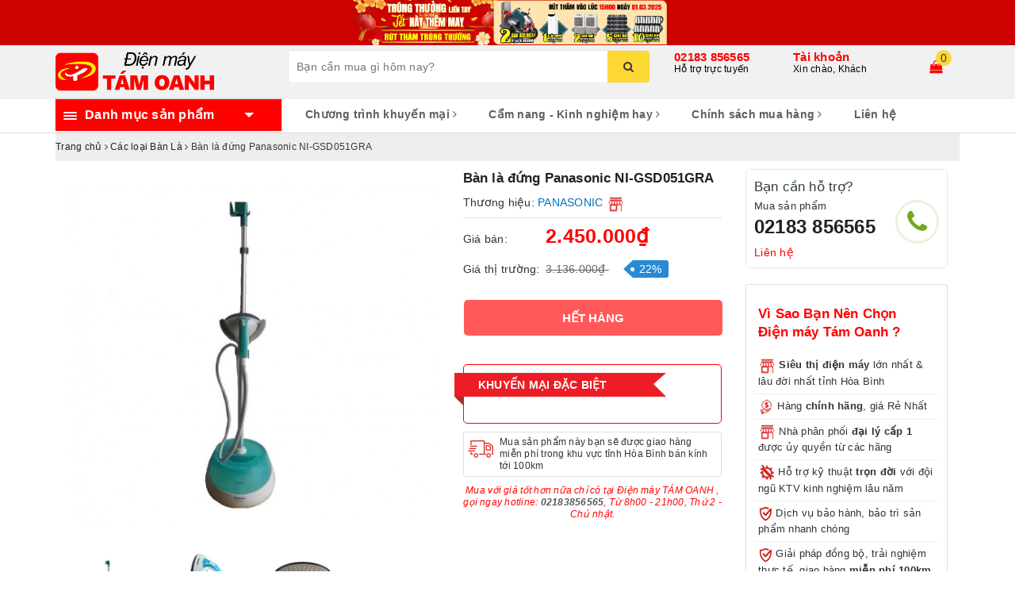

--- FILE ---
content_type: text/html; charset=utf-8
request_url: https://tamoanh.vn/ban-la-hoi-nuoc-dung-panasonic-ni-gsd051gra
body_size: 37063
content:
<!DOCTYPE html>
<html lang="vi">
	<head> 
 <meta name="google-site-verification" content="JX0zv43y9sJASB6d4UdOQxj8PGFi4DvumBGdvQCwqrM" /> 
 <meta name="google-site-verification" content="ZMx_D2ZzaQrL51yPVwiscQ74QhD4xL0P7_ZGbzWBAOw" />
		<meta charset="UTF-8" />
		<meta name="viewport" content="width=device-width, initial-scale=1, maximum-scale=1">			
		<title>
			Bàn là đứng Panasonic NI-GSD051GRA
			
			
			 | Điện máy TÁM OANH			
		</title>		
		<!-- ================= Page description ================== -->
		
		<meta name="description" content="TH&#212;NG SỐ KỸ THUẬT Loại b&#224;n ủi: B&#224;n ủi hơi nước C&#244;ng suất: 1500W B&#236;nh nước: 1600 ml Mặt đế: Flourine chống d&#237;nh cao cấp Chức năng: Ủi kh&#244;Ủi hơi nước Tiện &#237;ch: Thời gian l&#224;m n&#243;ng 60 gi&#226;yChống đ&#243;ng cặn lỗ phun hơi nước Chế độ an to&#224;n: Tự ngắt khi qu&#225; nhiệt K&#237;ch thước: Ngang 50 cm - S&#226;u 22.4 cm - Cao 39.6 cm Trọng lượng: 3">
		
		<!-- ================= Meta ================== -->
		<meta name="keywords" content="Bàn là đứng Panasonic NI-GSD051GRA, Các loại Bàn Là, deal_3, panasonic, Bàn ủi – bàn là, Điện gia dụng, CS_Từ 1500 - 2000W, KM_QT, Điện máy TÁM OANH, tamoanh.vn"/>		
		<link rel="canonical" href="https://tamoanh.vn/ban-la-hoi-nuoc-dung-panasonic-ni-gsd051gra"/>
		<meta name='revisit-after' content='1 days' />
		<meta name="robots" content="noodp,index,follow" />
		<!-- ================= Favicon ================== -->
		
		<link rel="icon" href="//bizweb.dktcdn.net/100/365/174/themes/736157/assets/favicon.png?1766327063970" type="image/x-icon" />
		
		
<meta property="og:type" content="product">
<meta property="og:title" content="Bàn là đứng Panasonic NI-GSD051GRA">

<meta property="og:image" content="http://bizweb.dktcdn.net/thumb/grande/100/365/174/products/1710gsd051graorg5.jpg?v=1571468663523">
<meta property="og:image:secure_url" content="https://bizweb.dktcdn.net/thumb/grande/100/365/174/products/1710gsd051graorg5.jpg?v=1571468663523">

<meta property="og:image" content="http://bizweb.dktcdn.net/thumb/grande/100/365/174/products/10030653-ban-ui-hoi-nuoc-panasonic-ni-gsd051gra-4.jpg?v=1623234699470">
<meta property="og:image:secure_url" content="https://bizweb.dktcdn.net/thumb/grande/100/365/174/products/10030653-ban-ui-hoi-nuoc-panasonic-ni-gsd051gra-4.jpg?v=1623234699470">

<meta property="og:image" content="http://bizweb.dktcdn.net/thumb/grande/100/365/174/products/ban-ui-hoi-nuoc-panasonic-ni-gsd051gra-5.jpg?v=1623234699937">
<meta property="og:image:secure_url" content="https://bizweb.dktcdn.net/thumb/grande/100/365/174/products/ban-ui-hoi-nuoc-panasonic-ni-gsd051gra-5.jpg?v=1623234699937">

<meta property="og:price:amount" content="2.450.000">
<meta property="og:price:currency" content="VND">

	<meta property="og:description" content="THÔNG SỐ KỸ THUẬT Loại bàn ủi: Bàn ủi hơi nước Công suất: 1500W Bình nước: 1600 ml Mặt đế: Flourine chống dính cao cấp Chức năng: Ủi khôỦi hơi nước Tiện ích: Thời gian làm nóng 60 giâyChống đóng cặn lỗ phun hơi nước Chế độ an toàn: Tự ngắt khi quá nhiệt Kích thước: Ngang 50 cm - Sâu 22.4 cm - Cao 39.6 cm Trọng lượng: 3">
	<meta property="og:url" content="https://tamoanh.vn/ban-la-hoi-nuoc-dung-panasonic-ni-gsd051gra">
	<meta property="og:site_name" content="Điện máy TÁM OANH">
		<link rel="stylesheet" href="https://maxcdn.bootstrapcdn.com/bootstrap/3.3.7/css/bootstrap.min.css" integrity="sha384-BVYiiSIFeK1dGmJRAkycuHAHRg32OmUcww7on3RYdg4Va+PmSTsz/K68vbdEjh4u" crossorigin="anonymous">
		
		<link rel="stylesheet" href="//maxcdn.bootstrapcdn.com/font-awesome/4.7.0/css/font-awesome.min.css">
		<!-- Build Main CSS -->								
		<link href="//bizweb.dktcdn.net/100/365/174/themes/736157/assets/base.scss.css?1766327063970" rel="stylesheet" type="text/css" media="all" />		
		<link href="//bizweb.dktcdn.net/100/365/174/themes/736157/assets/ant-paris.scss.css?1766327063970" rel="stylesheet" type="text/css" media="all" />

		<!-- Header JS -->	
		<script src="//bizweb.dktcdn.net/100/365/174/themes/736157/assets/jquery-2.2.3.min.js?1766327063970" type="text/javascript"></script> 
		<script src="//bizweb.dktcdn.net/100/365/174/themes/736157/assets/owl.carousel.min.js?1766327063970" type="text/javascript"></script>
		<!-- Bizweb javascript customer -->
		
		<!-- Bizweb conter for header -->
		<script>
	var Bizweb = Bizweb || {};
	Bizweb.store = 'dienmaytamoanh.mysapo.net';
	Bizweb.id = 365174;
	Bizweb.theme = {"id":736157,"name":"Ant Kitchen","role":"main"};
	Bizweb.template = 'product';
	if(!Bizweb.fbEventId)  Bizweb.fbEventId = 'xxxxxxxx-xxxx-4xxx-yxxx-xxxxxxxxxxxx'.replace(/[xy]/g, function (c) {
	var r = Math.random() * 16 | 0, v = c == 'x' ? r : (r & 0x3 | 0x8);
				return v.toString(16);
			});		
</script>
<script>
	(function () {
		function asyncLoad() {
			var urls = ["//newproductreviews.sapoapps.vn/assets/js/productreviews.min.js?store=dienmaytamoanh.mysapo.net","https://popup.sapoapps.vn/api/genscript/script?store=dienmaytamoanh.mysapo.net","https://google-shopping-v2.sapoapps.vn/api/conversion-tracker/global-tag/2261?store=dienmaytamoanh.mysapo.net","https://google-shopping-v2.sapoapps.vn/api/conversion-tracker/event-tag/2261?store=dienmaytamoanh.mysapo.net","//static.zotabox.com/a/b/ab385ad0e14d69683e3493a5eb3da55c/widgets.js?store=dienmaytamoanh.mysapo.net","https://sp.zalo.me/embed/bizweb/script?oaId=3344087174429366598&welcomeMessage=Rất vui khi được hỗ trợ bạn!&autoPopup=0&store=dienmaytamoanh.mysapo.net","https://aff.sapoapps.vn/api/proxy/scripttag.js?store=dienmaytamoanh.mysapo.net"];
			for (var i = 0; i < urls.length; i++) {
				var s = document.createElement('script');
				s.type = 'text/javascript';
				s.async = true;
				s.src = urls[i];
				var x = document.getElementsByTagName('script')[0];
				x.parentNode.insertBefore(s, x);
			}
		};
		window.attachEvent ? window.attachEvent('onload', asyncLoad) : window.addEventListener('load', asyncLoad, false);
	})();
</script>


<script>
	window.BizwebAnalytics = window.BizwebAnalytics || {};
	window.BizwebAnalytics.meta = window.BizwebAnalytics.meta || {};
	window.BizwebAnalytics.meta.currency = 'VND';
	window.BizwebAnalytics.tracking_url = '/s';

	var meta = {};
	
	meta.product = {"id": 16077752, "vendor": "PANASONIC", "name": "Bàn là đứng Panasonic NI-GSD051GRA",
	"type": "Bàn là cây", "price": 2450000 };
	
	
	for (var attr in meta) {
	window.BizwebAnalytics.meta[attr] = meta[attr];
	}
</script>

	
		<script src="/dist/js/stats.min.js?v=96f2ff2"></script>
	



<script type="text/javascript">151323977</script>
<script>

	window.enabled_enhanced_ecommerce = false;

</script>

<script>

	try {
		
				gtag('event', 'view_item', {
					event_category: 'engagement',
					event_label: "Bàn là đứng Panasonic NI-GSD051GRA"
				});
		
	} catch(e) { console.error('UA script error', e);}
	

</script>




<!--Facebook Pixel Code-->
<script>
	!function(f, b, e, v, n, t, s){
	if (f.fbq) return; n = f.fbq = function(){
	n.callMethod?
	n.callMethod.apply(n, arguments):n.queue.push(arguments)}; if (!f._fbq) f._fbq = n;
	n.push = n; n.loaded = !0; n.version = '2.0'; n.queue =[]; t = b.createElement(e); t.async = !0;
	t.src = v; s = b.getElementsByTagName(e)[0]; s.parentNode.insertBefore(t, s)}
	(window,
	document,'script','https://connect.facebook.net/en_US/fbevents.js');
	fbq('init', '529559887619802', {} , {'agent': 'plsapo'}); // Insert your pixel ID here.
	fbq('track', 'PageView',{},{ eventID: Bizweb.fbEventId });
	
	fbq('track', 'ViewContent', {
	content_ids: [16077752],
	content_name: '"Bàn là đứng Panasonic NI-GSD051GRA"',
	content_type: 'product_group',
	value: '2450000',
	currency: window.BizwebAnalytics.meta.currency
	}, { eventID: Bizweb.fbEventId });
	
</script>
<noscript>
	<img height='1' width='1' style='display:none' src='https://www.facebook.com/tr?id=529559887619802&ev=PageView&noscript=1' />
</noscript>
<!--DO NOT MODIFY-->
<!--End Facebook Pixel Code-->



<script>
	var eventsListenerScript = document.createElement('script');
	eventsListenerScript.async = true;
	
	eventsListenerScript.src = "/dist/js/store_events_listener.min.js?v=1b795e9";
	
	document.getElementsByTagName('head')[0].appendChild(eventsListenerScript);
</script>





				
		<script>var ProductReviewsAppUtil=ProductReviewsAppUtil || {};ProductReviewsAppUtil.store={name: 'Điện máy TÁM OANH'};</script>
		<!-- Facebook Pixel Code -->
		<script>
		!function(f,b,e,v,n,t,s)
		{if(f.fbq)return;n=f.fbq=function(){n.callMethod?
		n.callMethod.apply(n,arguments):n.queue.push(arguments)};
		if(!f._fbq)f._fbq=n;n.push=n;n.loaded=!0;n.version='2.0';
		n.queue=[];t=b.createElement(e);t.async=!0;
		t.src=v;s=b.getElementsByTagName(e)[0];
		s.parentNode.insertBefore(t,s)}(window,document,'script',
		'https://connect.facebook.net/en_US/fbevents.js');
		 fbq('init', '529559887619802'); 
		fbq('track', 'PageView');
		</script>
		<noscript>
		 <img height="1" width="1" 
		src="https://www.facebook.com/tr?id=529559887619802&ev=PageView
		&noscript=1"/>
		</noscript>
		<!-- End Facebook Pixel Code -->
	<link href="//bizweb.dktcdn.net/100/365/174/themes/736157/assets/appbulk-product-statistics.css?1766327063970" rel="stylesheet" type="text/css" media="all" />
		
	
<link href="//bizweb.dktcdn.net/100/365/174/themes/736157/assets/appbulk-available-notice.css?1766327063970" rel="stylesheet" type="text/css" media="all" />
</head>
	<body >
		
		
	<!-- NỀN TẾT>	
		<style type="text/css">body{padding-bottom:20px}</style>

		<style type="text/css">body{padding-bottom:20px}</style>
		<img class="bg-prevent" style="top:0;left:0;" src="//bizweb.dktcdn.net/100/365/174/themes/736157/assets/banner_left.png?1766327063970">
		<img class="bg-prevent" style="top:0;right:0;"src="//bizweb.dktcdn.net/100/365/174/themes/736157/assets/banner_right.png?1766327063970">
		<img style="position:fixed;z-index:9999;bottom:20px;left:20px" src="//bizweb.dktcdn.net/100/365/174/themes/736157/assets/banner_header.png?1766327063970">
		
	<KẾT THÚC-->
	
		<div id="box-wrapper">
			
			<a href="/" style="width: 100%;display: block;background: #069beb;text-align: center;position: relative;">
    <span class="hidden-sm hidden-xs" style="position: absolute;left: 0;width: 50%;height: 100%;z-index: 0;background: #fd0"></span>
	<img src="//bizweb.dktcdn.net/100/365/174/themes/736157/assets/banner-ngang-re-vo-dich-25-7.jpg?1766327063970" alt="" class="hidden-sm hidden-xs" style="position: inherit;">
    <img src="//bizweb.dktcdn.net/100/365/174/themes/736157/assets/banner-ngang-re-vo-dich-22-7-mini.jpg?1766327063970" alt="" class="visible-sm visible-xs" style="margin: auto;max-width: 100%">
</a>
			<header class="header">
	<div class="top-header">
		<div class="container">
			<div class="row">
				<div class="col-md-3 col-sm-6 col-xs-5 col-100-h">
					<a href="/" class="logo-wrapper">					
						<img src="//bizweb.dktcdn.net/100/365/174/themes/736157/assets/logo.png?1766327063970" alt="logo Điện máy TÁM OANH" />					
					</a>
				</div>
				<div class="col-100-h col-sm-6 col-xs-7 hidden-lg hidden-md">
					<div class="hotline">
						
						<a href="tel:02183856565">02183 856565</a>
						
						<span>Hỗ trợ trực tuyến</span>
					</div>
				</div>
				<div class="col-md-5">
					<button type="button" class="navbar-toggle collapsed visible-sm visible-xs" id="trigger-mobile">
						<span class="sr-only">Toggle navigation</span>
						<span class="icon-bar"></span>
						<span class="icon-bar"></span>
						<span class="icon-bar"></span>
					</button>
					<div class="search-auto clearfix">
						<form class="input-group search-bar search_form" action="/search" method="get" role="search">		
							<input type="search" name="query" value="" placeholder="Bạn cần mua gì hôm nay?" class="input-group-field st-default-search-input search-text auto-search-ant" autocomplete="off">
							<span class="input-group-btn">
								<button class="btn icon-fallback-text">
									<i class="fa fa-search"></i>
								</button>
							</span>
						</form>
						
						<div id='search_suggestion'>
	<div id='search_top'>
		<div id="product_results"></div>
		<div id="article_results"></div>
	</div>
	<div id='search_bottom'>
		<a class='show_more' href='#'>Hiển thị tất cả kết quả cho "<span></span>"</a>
	</div>
</div>
<script>
	$(document).ready(function ($) {
	var settings = {
			searchArticle: "0",
			articleLimit: 10,
			productLimit: 10,
				showDescription: "0"
								   };
	var suggestionWrap = document.getElementById('search_suggestion');
	var searchTop = document.getElementById('search_top');
	var productResults = document.getElementById('product_results');
	var articleResults = document.getElementById('article_results');
	var searchBottom = document.getElementById('search_bottom');
	var isArray = function(a) {
		return Object.prototype.toString.call(a) === "[object Array]";
	}
	var createEle = function(desc) {
		if (!isArray(desc)) {
			return createEle.call(this, Array.prototype.slice.call(arguments));
		}
		var tag = desc[0];
		var attributes = desc[1];
		var el = document.createElement(tag);
		var start = 1;
		if (typeof attributes === "object" && attributes !== null && !isArray(attributes)) {
			for (var attr in attributes) {
				el[attr] = attributes[attr];
			}
			start = 2;
		}
		for (var i = start; i < desc.length; i++) {
			if (isArray(desc[i])) {
				el.appendChild(createEle(desc[i]));
			}
			else {
				el.appendChild(document.createTextNode(desc[i]));
			}
		}
		return el;
	}
	var loadResult = function(data, type) {
		if(type==='product')
		{
			productResults.innerHTML = '';
		}
		if(type==='article')
		{
			articleResults.innerHTML = '';
		}
		var articleLimit = parseInt(settings.articleLimit);
		var productLimit = parseInt(settings.productLimit);
		var showDescription = settings.showDescription;
		if(data.indexOf('<iframe') > -1) {
			data = data.substr(0, (data.indexOf('<iframe') - 1))
		}
		var dataJson = JSON.parse(data);
		if(dataJson.results !== undefined)
		{
			var resultList = [];
			searchTop.style.display = 'block';
			if(type === 'product') {
				productResults.innerHTML = ''
				productLimit = Math.min(dataJson.results.length, productLimit);
				for(var i = 0; i < productLimit; i++) {
					resultList[i] = dataJson.results[i];
				}
			}
			else {
				articleResults.innerHTML = '';
				articleLimit = Math.min(dataJson.results.length, articleLimit);
				for(var i = 0; i < articleLimit; i++) {
					resultList[i] = dataJson.results[i];
				}
			}
			var searchTitle = 'Sản phẩm gợi ý'
			if(type === 'article') {
				searchTitle = 'Bài viết';
			}
			var searchHeading = createEle(['h3', searchTitle]);
			var searchList = document.createElement('ul');
			for(var index = 0; index < resultList.length; index++) {
				var item = resultList[index];
				var priceDiv = '';
				var descriptionDiv = '';
				if(type == 'product') {
					if(item.price_contact) {
						priceDiv = ['div', {className: 'item_price'},
									['ins', item.price_contact]
								   ];
					}
					else {
						if(item.price_from) {
							priceDiv = ['div', {className: 'item_price'},
										['span', 'Từ '],
										['ins', item.price_from]
									   ];
						}
						else {
							priceDiv = ['div', {className: 'item_price'},
										['ins', parseFloat(item.price)  ? item.price : 'Liên hệ']
									   ];
						}
					}
					if(item.compare_at_price !== undefined) {
						priceDiv.push(['del', item.compare_at_price]);
					}
				}
				if(showDescription == '1') {
					descriptionDiv = ['div', {className: 'item_description'}, item.description]
				}
				var searchItem = createEle(
					['li',
					 ['a', {href: item.url, title: item.title},
					  ['div', {className: 'item_image'},
					   ['img', {src: item.thumbnail, alt: item.title}]
					  ],
					  ['div', {className: 'item_detail'},
					   ['div', {className: 'item_title'},
						['h4', item.title]
					   ],
					   priceDiv, descriptionDiv
					  ]
					 ]
					]
				)
				searchList.appendChild(searchItem);
			}
			if(type === 'product') {
				productResults.innerHTML = '';
				productResults.appendChild(searchHeading);
				productResults.appendChild(searchList);
			}
			else {
				articleResults.innerHTML = '';
				articleResults.appendChild(searchHeading);
				articleResults.appendChild(searchList);
			}
		}
		else
		{
			if(type !== 'product' && false)
			{
				searchTop.style.display = 'none'
			}
		}
	}
	var loadAjax = function(q) {
		if(settings.searchArticle === '1') {
			loadArticle(q);
		}
		loadProduct(q);
	}
	var loadProduct = function(q) {
		var xhttp = new XMLHttpRequest();
		xhttp.onreadystatechange = function() {
			if(this.readyState == 4 && this.status == 200) {
				loadResult(this.responseText, 'product')
			}
		}
		xhttp.open('GET', '/search?type=product&q=' + q + '&view=json', true);
		xhttp.send();
	}
	var loadArticle = function(q) {
		var xhttp = new XMLHttpRequest();
		xhttp.onreadystatechange = function() {
			if(this.readyState == 4 && this.status == 200) {
				loadResult(this.responseText, 'article')
			}
		}
		xhttp.open('GET', '/search?type=article&q=' + q + '&view=json', true);
		xhttp.send();
	}
	var searchForm = document.querySelectorAll('form[action="/search"]');
	var getPos = function(el) {
		for (var lx=0, ly=0; el != null; lx += el.offsetLeft, ly += el.offsetTop, el = el.offsetParent);
		return {x: lx,y: ly};
	}
	var initSuggestion = function(el) {

		var parentTop = el.offsetParent.offsetTop;
		var position = getPos(el);
		var searchInputHeight = el.offsetHeight;
		var searchInputWidth = el.offsetWidth;
		var searchInputX = position.x;
		var searchInputY = position.y;
		var suggestionPositionX = searchInputX;
		var suggestionPositionY = searchInputY + searchInputHeight;
		suggestionWrap.style.left = '0px';
		suggestionWrap.style.top = 40 + 'px';
		suggestionWrap.style.width = searchInputWidth + 'px';
	}
	window.__q__ = '';
	var loadAjax2 = function (q) {
		if(settings.searchArticle === '1') {
		}
		window.__q__ = q;
		return $.ajax({
			url: '/search?type=product&q=' + q + '&view=json',
			type:'GET'
		}).promise();
	};
	if(searchForm.length > 0) {
		for(var i = 0; i < searchForm.length; i++) {
			var form = searchForm[i];
			var searchInput = form.querySelector('.auto-search-ant');
			var keyup = Rx.Observable.fromEvent(searchInput, 'keyup')
			.map(function (e) {
				var __q = e.target.value;
				initSuggestion(e.target);
				if(__q === '' || __q === null) {
					suggestionWrap.style.display = 'none';
				}
				else{
					suggestionWrap.style.display = 'block';
					var showMore = searchBottom.getElementsByClassName('show_more')[0];
					showMore.setAttribute('href', '/search?q=' + __q);
					showMore.querySelector('span').innerHTML = __q;
				}
				return e.target.value;
			})
			.filter(function (text) {
				return text.length > 0;
			})
			.debounce(300  )
			.distinctUntilChanged();
			var searcher = keyup.flatMapLatest(loadAjax2);
			searcher.subscribe(
				function (data) {
					loadResult(data, 'product');
					if(settings.searchArticle === '1') {
						loadArticle(window.__q__);
					}
				},
				function (error) {

				});
		}
	}
	window.addEventListener('click', function() {
		suggestionWrap.style.display = 'none';
	});
	});

</script>
						
					</div>
					<div class="mobile-cart visible-sm visible-xs">
						<a href="javascript:void(0)" title="Giỏ hàng">
							<img src="//bizweb.dktcdn.net/100/365/174/themes/736157/assets/shopping-cart.svg?1766327063970" alt="Giỏ hàng" />
							<div class="cart-right">
								<span class="count_item_pr">0</span>
							</div>
						</a>
					</div>
				</div>
				<div class="col-md-4 hidden-sm hidden-xs">
					<div class="hotline">
						
						<a href="tel:02183856565">02183 856565</a>
						
						<span>Hỗ trợ trực tuyến</span>
					</div>
					<div class="index-account">
						<a href="/account">Tài khoản</a>
						<span>Xin chào, Khách</span>
						<ul>
							
							<li><a href="/account/login">Đăng nhập</a></li>
							<li><a href="/account/register">Đăng ký</a></li>
							
						</ul>
					</div>
					<div class="index-cart">
						<a href="javascript:void(0)"><i class="fa fa-shopping-bag"></i></a>
						<span class="cnt crl-bg count_item_pr">0</span>
					</div>
				</div>
			</div>
		</div>
	</div>
	<div class="main-navigation">
		<div class="container">
			<nav class="hidden-sm hidden-xs">
	<div class="col-md-3 no-padding">
		<div class="mainmenu mainmenu-other">
			<div class="line"><i></i><i></i><i></i></div>
			<span>Danh mục sản phẩm</span>
			<div class="nav-cate">
				<ul id="menu2017">
					
					
					
					
					
					
					<li class="dropdown menu-item-count">
						<h3>
							<img src="//bizweb.dktcdn.net/100/365/174/themes/736157/assets/index-cate-icon-1.png?1766327063970" alt="Tivi - Loa - Âm thanh" />
							<a href="/tivi-loa-am-thanh">Tivi - Loa - Âm thanh</a>
						</h3>
						<div class="subcate gd-menu">
							
							
							<aside>
								<strong>
									Tivi<a href="/tivi" class=""><b>Xem tất cả</b></a>
								</strong>
								
								
								<a href="/tivi-duoi-40-inch" class="">Tivi dưới 40 inch</a>
								
								<a href="/tivi-32-43-inch" class="">Tivi từ 40-45 inch</a>
								
								<a href="/tivi-tu-46-50-inch" class="">Tivi từ 46-50 inch</a>
								
								<a href="/tivi-50-55-inch" class="">Tivi từ 55-60 inch</a>
								
								<a href="/tivi-55-65-inch" class="">Tivi trên 60 inch</a>
								
							
							</aside>
							
							
							
							<aside>
								<strong>
									Loa - Âm thanh<a href="/loa-am-thanh" class=""><b>Xem tất cả</b></a>
								</strong>
								
								
								<a href="/am-ly" class="">Âm ly</a>
								
								<a href="/micro" class="">Micro</a>
								
								<a href="/dan-am-thanh" class="">Dàn âm thanh</a>
								
								<a href="/loa-karaoke" class="">Loa Karaoke</a>
								
								<a href="/loa-soundbar" class="">Loa Soundbar</a>
								
								<a href="/loa-bluetooth" class="">Loa Bluetooth</a>
								
								<a href="/loa-keo" class="">Loa Kéo</a>
								
								<a href="/phu-kien-micro" class="">Phụ kiện Âm thanh</a>
								
								<a href="/vang-va-day" class="">Vang và Đẩy</a>
								
							
							</aside>
							
							
						</div>
					</li>
					
					
					
					
					<li class="dropdown menu-item-count">
						<h3>
							<img src="//bizweb.dktcdn.net/100/365/174/themes/736157/assets/index-cate-icon-2.png?1766327063970" alt="Tủ lạnh - Tủ đông - Tủ mát" />
							<a href="/tu-lanh-tu-dong-tu-mat">Tủ lạnh - Tủ đông - Tủ mát</a>
						</h3>
						<div class="subcate gd-menu">
							
							
							<aside>
								<strong>
									Tủ lạnh<a href="/tu-lanh" class=""><b>Xem tất cả</b></a>
								</strong>
								
								
								<a href="/tu-lanh-1-canh" class="">Tủ lạnh 1 cánh</a>
								
								<a href="/tu-lanh-2-canh" class="">Tủ lạnh 2 cánh</a>
								
								<a href="/tu-lanh-3-canh" class="">Tủ lạnh 3 cánh</a>
								
								<a href="/tu-lanh-side-by-side-1" class="">Tủ lạnh side by side</a>
								
								<a href="/tu-lanh-multidoor" class="">Tủ lạnh nhiều cánh</a>
								
							
							</aside>
							
							
							
							<aside>
								<strong>
									Tủ đông<a href="/tu-dong" class=""><b>Xem tất cả</b></a>
								</strong>
								
								
								<a href="/tu-dong-1-cua" class="">Tủ đông 1 cửa</a>
								
								<a href="/tu-dong-2-cua" class="">Tủ đông 2 cửa</a>
								
								<a href="/tu-dong-3-cua" class="">Tủ đông 3 cửa</a>
								
								<a href="/tu-dong-cua-truoc" class="">Tủ đông cửa đứng</a>
								
							
							</aside>
							
							
							
							<aside>
								<strong>
									Tủ mát<a href="/tu-mat-1" class=""><b>Xem tất cả</b></a>
								</strong>
								
								
								<a href="/tu-mat-1-cua" class="">Tủ mát 1 cánh</a>
								
								<a href="/tu-mat-2-canh" class="">Tủ mát 2 cánh</a>
								
								<a href="/tu-mat-3-canh" class="">Tủ mát 3 cánh</a>
								
							
							</aside>
							
							
						</div>
					</li>
					
					
					
					
					<li class="dropdown menu-item-count">
						<h3>
							<img src="//bizweb.dktcdn.net/100/365/174/themes/736157/assets/index-cate-icon-3.png?1766327063970" alt="Điều hòa - Máy lọc không khí" />
							<a href="/dieu-hoa-may-loc-khong-khi">Điều hòa - Máy lọc không khí</a>
						</h3>
						<div class="subcate gd-menu">
							
							
							<aside>
								<strong>
									Điều hòa<a href="/dieu-hoa" class=""><b>Xem tất cả</b></a>
								</strong>
								
								
								<a href="/dieu-hoa-1-chieu" class="">Điều hòa 1 chiều</a>
								
								<a href="/dieu-hoa-2-chieu" class="">Điều hòa 2 chiều</a>
								
								<a href="/dieu-hoa-mini" class="">Điều hòa mini, di động</a>
								
								<a href="/dieu-hoa-treo-tuong" class="">Điều hòa treo tường</a>
								
								<a href="/dieu-hoa-tu" class="">Điều hòa tủ đứng</a>
								
								<a href="/dieu-hoa-am-tran" class="">Điều hòa âm trần</a>
								
							
							</aside>
							
							
							
							<aside>
								<strong>
									Máy lọc không khí<a href="/may-loc-khong-khi" class=""><b>Xem tất cả</b></a>
								</strong>
								
								
								<a href="/may-loc-khong-khi-1" class="">Máy lọc không khí</a>
								
								<a href="/may-hut-am" class="">Máy hút ẩm</a>
								
							
							</aside>
							
							
						</div>
					</li>
					
					
					
					
					<li class="dropdown menu-item-count">
						<h3>
							<img src="//bizweb.dktcdn.net/100/365/174/themes/736157/assets/index-cate-icon-4.png?1766327063970" alt="Máy giặt - Máy sấy quần áo" />
							<a href="/may-giat-may-say-quan-ao">Máy giặt - Máy sấy quần áo</a>
						</h3>
						<div class="subcate gd-menu">
							
							
							<aside>
								<strong>
									Máy giặt<a href="/may-giat" class=""><b>Xem tất cả</b></a>
								</strong>
								
								
								<a href="/may-giat-cua-ngang" class="">Máy giặt cửa ngang</a>
								
								<a href="/may-giat-cua-tren" class="">Máy giặt cửa trên</a>
								
								<a href="/may-giat-say" class="">Máy giặt sấy</a>
								
							
							</aside>
							
							
							
							<aside>
								<strong>
									Máy sấy quần áo<a href="/may-say-quan-ao" class=""><b>Xem tất cả</b></a>
								</strong>
								
								
								<a href="/may-say-quan-ao" class="">Máy sấy quần áo</a>
								
								<a href="/tu-say-quan-ao" class="">Tủ sấy quần áo</a>
								
								<a href="/thiet-bi-cham-soc-quan-ao" class="">Tủ chăm sóc quần áo thông minh</a>
								
							
							</aside>
							
							
						</div>
					</li>
					
					
					
					
					<li class="menu-item-count">
						<h3><img src="//bizweb.dktcdn.net/100/365/174/themes/736157/assets/index-cate-icon-5.png?1766327063970" alt="Xe điện Yadea" /><a href="/xe-dien-yadea">Xe điện Yadea</a></h3>
					</li>
					
					
					
					
					<li class="dropdown menu-item-count">
						<h3>
							<img src="//bizweb.dktcdn.net/100/365/174/themes/736157/assets/index-cate-icon-6.png?1766327063970" alt="Quạt - Quạt làm mát không khí" />
							<a href="/quat-quat-lam-mat-khong-khi">Quạt - Quạt làm mát không khí</a>
						</h3>
						<div class="subcate gd-menu">
							
							
							<aside>
								<a href="/quat-lam-mat-khong-khi" class="">Quạt làm mát không khí</a>
							</aside>
							
							
							
							<aside>
								<a href="/quat-dien" class="">Quạt điện các loại</a>
							</aside>
							
							
							
							<aside>
								<a href="/quat-sac-tich-dien" class="">Quạt tích điện</a>
							</aside>
							
							
						</div>
					</li>
					
					
					
					
					<li class="dropdown menu-item-count">
						<h3>
							<img src="//bizweb.dktcdn.net/100/365/174/themes/736157/assets/index-cate-icon-7.png?1766327063970" alt="Máy lọc nước  - Bình nóng lạnh" />
							<a href="/may-loc-nuoc-may-nuoc-nong">Máy lọc nước  - Bình nóng lạnh</a>
						</h3>
						<div class="subcate gd-menu">
							
							
							<aside>
								<a href="/may-loc-nuoc" class="">Máy lọc nước các loại</a>
							</aside>
							
							
							
							<aside>
								<a href="/cay-nuoc-nong-lanh" class="">Cây nước nóng lạnh các loại</a>
							</aside>
							
							
							
							<aside>
								<a href="/binh-nong-lanh" class="">Bình nóng lạnh</a>
							</aside>
							
							
							
							<aside>
								<a href="/linh-kien-may-loc-nuoc" class="">Linh kiện máy lọc nước</a>
							</aside>
							
							
						</div>
					</li>
					
					
					
					
					<li class="dropdown menu-item-count">
						<h3>
							<img src="//bizweb.dktcdn.net/100/365/174/themes/736157/assets/index-cate-icon-8.png?1766327063970" alt="Điện gia dụng" />
							<a href="/dien-gia-dung">Điện gia dụng</a>
						</h3>
						<div class="subcate gd-menu">
							
							
							<aside>
								<strong>
									Thiết bị nhà bếp<a href="/thiet-bi-nha-bep" class=""><b>Xem tất cả</b></a>
								</strong>
								
								
								<a href="/may-hut-khoi-khu-mui" class="">Máy hút mùi</a>
								
								<a href="/bep-cac-loai" class="">Bếp từ, bếp điện các loại</a>
								
								<a href="/may-say-chen-bat" class="">Máy rửa bát, máy sấy bát</a>
								
								<a href="/lo-vi-song-lo-nuong" class="">Lò vi sóng, lò nướng, bếp nướng</a>
								
								<a href="/noi-dien-cac-loai" class="">Nồi điện, nồi chiên các loại</a>
								
								<a href="/binh-thuy-dien" class="">Bình thủy, ấm đun nước các loại</a>
								
								<a href="/may-che-bien-thuc-pham" class="">Máy chế biến thực phẩm</a>
								
							
							</aside>
							
							
							
							<aside>
								<strong>
									Máy xay các loại<a href="/may-xay-cac-loai" class=""><b>Xem tất cả</b></a>
								</strong>
								
								
								<a href="/may-xay-sinh-to" class="">Máy xay sinh tố</a>
								
								<a href="/may-xay-cam-tay" class="">Máy xay cầm tay</a>
								
								<a href="/may-xay-thit" class="">Máy xay thịt</a>
								
							
							</aside>
							
							
							
							<aside>
								<strong>
									Máy ép trái cây<a href="/may-ep-trai-cay" class=""><b>Xem tất cả</b></a>
								</strong>
								
								
								<a href="/may-ep-cham" class="">Máy ép chậm</a>
								
								<a href="/may-ep-thong-thuong" class="">Máy ép nhanh</a>
								
								<a href="/may-vat-cam" class="">Máy vắt cam</a>
								
							
							</aside>
							
							
							
							<aside>
								<strong>
									Các sản phẩm khác<a href="/cac-san-pham-khac" class=""><b>Xem tất cả</b></a>
								</strong>
								
								
								<a href="/thiet-bi-gia-dung-khac" class="">Máy sấy tóc</a>
								
								<a href="/may-hut-bui" class="">Máy hút bụi</a>
								
								<a href="/cac-loai-ban-la" class="">Bàn là các loại</a>
								
								<a href="/den-de-ban" class="">Đèn led để bàn</a>
								
								<a href="/may-suoi-quat-suoi" class="">Máy sưởi, quạt sưởi, đèn sưởi</a>
								
							
							</aside>
							
							
						</div>
					</li>
					
					
					
					
					<li class="dropdown menu-item-count">
						<h3>
							<img src="//bizweb.dktcdn.net/100/365/174/themes/736157/assets/index-cate-icon-9.png?1766327063970" alt="Đồ dùng gia đình" />
							<a href="/do-dung-gia-dinh">Đồ dùng gia đình</a>
						</h3>
						<div class="subcate gd-menu">
							
							
							<aside>
								<strong>
									Dụng cụ nhà bếp<a href="/dung-cu-nha-bep" class=""><b>Xem tất cả</b></a>
								</strong>
								
								
								<a href="/bo-noi-chao-nau-an" class="">Nồi - Bộ nồi</a>
								
								<a href="/chao-cac-loai" class="">Chảo các loại</a>
								
							
							</aside>
							
							
							
							<aside>
								<strong>
									Đồ dùng phòng ăn<a href="/do-dung-phong-an" class=""><b>Xem tất cả</b></a>
								</strong>
								
								
								<a href="/binh-nuoc-binh-giu-nhiet" class="">Bình nước, bình giữ nhiệt</a>
								
							
							</aside>
							
							
							
							<aside>
								<strong>
									Vệ sinh nhà cửa<a href="/ve-sinh-nha-cua" class=""><b>Xem tất cả</b></a>
								</strong>
								
								
								<a href="/bo-lau-nha" class="">Chổi lau nhà</a>
								
							
							</aside>
							
							
						</div>
					</li>
					
					
					
					
					<li class="dropdown menu-item-count">
						<h3>
							<img src="//bizweb.dktcdn.net/100/365/174/themes/736157/assets/index-cate-icon-10.png?1766327063970" alt="Thiết bị chăm sóc sức khỏe" />
							<a href="/thiet-bi-cham-soc-suc-khoe">Thiết bị chăm sóc sức khỏe</a>
						</h3>
						<div class="subcate gd-menu">
							
							
							<aside>
								<a href="/ghe-massage" class="">Ghế Massage</a>
							</aside>
							
							
							
							<aside>
								<a href="/may-chay-bo" class="">Máy chạy bộ</a>
							</aside>
							
							
							
							<aside>
								<a href="/thiet-bi-khac" class="">Thiết bị khác</a>
							</aside>
							
							
						</div>
					</li>
					
					
					
					
					<li class="dropdown menu-item-count">
						<h3>
							<img src="//bizweb.dktcdn.net/100/365/174/themes/736157/assets/index-cate-icon-11.png?1766327063970" alt="Dịch vụ hữu ích" />
							<a href="/ve-sinh-dieu-hoa-may-giat-quat">Dịch vụ hữu ích</a>
						</h3>
						<div class="subcate gd-menu">
							
							
							<aside>
								<a href="/ve-sinh-dieu-hoa-may-giat-quat" class="">Vệ sinh bình nóng lạnh</a>
							</aside>
							
							
							
							<aside>
								<a href="/ve-sinh-dieu-hoa-may-giat-quat" class="">Vệ sinh quạt đứng/treo/trần</a>
							</aside>
							
							
							
							<aside>
								<a href="/ve-sinh-dieu-hoa-may-giat-quat" class="">Vệ sinh máy giặt lồng ngang</a>
							</aside>
							
							
							
							<aside>
								<a href="/ve-sinh-dieu-hoa-may-giat-quat" class="">Vệ sinh máy giặt lồng đứng</a>
							</aside>
							
							
							
							<aside>
								<a href="/ve-sinh-dieu-hoa-may-giat-quat" class="">Vệ sinh quạt làm mát không khí</a>
							</aside>
							
							
							
							<aside>
								<a href="/ve-sinh-dieu-hoa-may-giat-quat" class="">Vệ sinh điều hoà treo tường</a>
							</aside>
							
							
							
							<aside>
								<a href="/ve-sinh-dieu-hoa-may-giat-quat" class="">Vệ sinh điều hoà âm trần/tủ đứng/áp trần</a>
							</aside>
							
							
						</div>
					</li>
					
					
					
					
					<li class="dropdown menu-item-count">
						<h3>
							<img src="//bizweb.dktcdn.net/100/365/174/themes/736157/assets/index-cate-icon-12.png?1766327063970" alt="Hàng trưng bày" />
							<a href="/hang-trung-bay">Hàng trưng bày</a>
						</h3>
						<div class="subcate gd-menu">
							
							
							<aside>
								<strong>
									Hàng trưng bày<a href="/hang-trung-bay" class=""><b>Xem tất cả</b></a>
								</strong>
								
								
								<a href="/hang-trung-bay" class="">Hàng trưng bày</a>
								
							
							</aside>
							
							
						</div>
					</li>
					
					
				</ul>
			</div>
		</div>
	</div>
	<div class="col-md-9 no-padding">
		<ul id="nav" class="nav">
			
			
			
			
			
			
			<li class="nav-item ">
				<a href="/tin-khuyen-mai" class="nav-link">Chương trình khuyến mại <i class="fa fa-angle-right" data-toggle="dropdown"></i></a>			
							
				<ul class="dropdown-menu">
					

				</ul>
				
			</li>
			
			
			
			
			
			
			
			<li class="nav-item ">
				<a href="/kinh-nghiem-mua-sa" class="nav-link">Cẩm nang - Kinh nghiệm hay <i class="fa fa-angle-right" data-toggle="dropdown"></i></a>			
							
				<ul class="dropdown-menu">
					
					
					<li class="nav-item-lv2">
						<a class="nav-link" href="/kinh-nghiem-mua-sa">Kinh nghiệm mua sắm</a>
					</li>
					
					
					
					<li class="nav-item-lv2">
						<a class="nav-link" href="/am-thuc">Cẩm nang vào bếp</a>
					</li>
					
					
					
					<li class="nav-item-lv2">
						<a class="nav-link" href="/meo-vat-cuoc-song">Mẹo vặt cuộc sống</a>
					</li>
					
					

				</ul>
				
			</li>
			
			
			
			
			
			
			
			<li class="nav-item ">
				<a href="/chinh-sach" class="nav-link">Chính sách mua hàng <i class="fa fa-angle-right" data-toggle="dropdown"></i></a>			
							
				<ul class="dropdown-menu">
					
					
					<li class="nav-item-lv2">
						<a class="nav-link" href="/dieu-khoan">Điều khoản sử dụng</a>
					</li>
					
					
					
					<li class="nav-item-lv2">
						<a class="nav-link" href="/phuong-cham-ban-hang">Phương châm bán hàng</a>
					</li>
					
					
					
					<li class="nav-item-lv2">
						<a class="nav-link" href="/chinh-sach-bao-mat">Chính sách bảo mật</a>
					</li>
					
					
					
					<li class="nav-item-lv2">
						<a class="nav-link" href="/thoa-thuan-nguoi-dung">Thỏa thuận người dùng</a>
					</li>
					
					
					
					<li class="nav-item-lv2">
						<a class="nav-link" href="/chinh-sach-xu-ly-du-lieu-ca-nhan">Chính sách xử lý dữ liệu cá nhân</a>
					</li>
					
					
					
					<li class="nav-item-lv2">
						<a class="nav-link" href="/chinh-sach-van-chuyen">Chính sách vận chuyển</a>
					</li>
					
					
					
					<li class="nav-item-lv2">
						<a class="nav-link" href="/chinh-sach-doi-tra-hang">Chính sách bảo hành, đổi, trả hàng</a>
					</li>
					
					
					
					<li class="nav-item-lv2">
						<a class="nav-link" href="/chinh-sach-hoan-tien">Chính sách hoàn tiền</a>
					</li>
					
					

				</ul>
				
			</li>
			
			
			
			
			
			
			
			<li class="nav-item "><a class="nav-link" href="/lien-he">Liên hệ</a></li>
			
			
		</ul>
	</div>
</nav>
<script>
	if ($(window).width() > 1100){
		
		
		var menu_limit = "10";
		if (isNaN(menu_limit)){
			menu_limit = 10;
		} else {
			menu_limit = 9;
		}
	}else{
		
		
		var menu_limit = "8";
		if (isNaN(menu_limit)){
			menu_limit = 8;
		} else {
			menu_limit = 7;
		}
	}
	var sidebar_length = $('.menu-item-count').length;
	if (sidebar_length > (menu_limit + 1) ){
		$('.nav-cate:not(.site-nav-mobile) > ul').each(function(){
			$('.menu-item-count',this).eq(menu_limit).nextAll().hide().addClass('toggleable');
			$(this).append('<li class="more"><h3><a><label>Xem thêm ... </label></a></h3></li>');
		});
		$('.nav-cate > ul').on('click','.more', function(){
			if($(this).hasClass('less')){
				$(this).html('<h3><a><label>Xem thêm ...</label></a></h3>').removeClass('less');
			} else {
				$(this).html('<h3><a><label>Thu gọn ... </label></a></h3>').addClass('less');;
			}
			$(this).siblings('li.toggleable').slideToggle({
				complete: function () {
					var divHeight = $('#menu2017').height(); 
					$('.subcate.gd-menu').css('min-height', divHeight+'px');
				}
			});
		});
	}
</script>
		</div>
	</div>
	<!-- Global site tag (gtag.js) - Google Analytics -->
<script async src="https://www.googletagmanager.com/gtag/js?id=UA-151323977-1"></script>
<script>
  window.dataLayer = window.dataLayer || [];
  function gtag(){dataLayer.push(arguments);}
  gtag('js', new Date());

  gtag('config', 'UA-151323977-1');
</script>

</header>
			<!-- 
<div class="container.cdp_wrap_banner_scroll">
	<div class="nk-banner-scroll-home-left">
		<a href="">
			<img class="bg-prevent" style="top:30;left:0;" src="//bizweb.dktcdn.net/100/365/174/themes/736157/assets/side_left.png?1766327063970" width="100" height="300" border="0" alt="" title="">
		</a>
	</div>
	<div class=".nk-banner-scroll-home-right">
		<a href="">
			<img class="bg-prevent" style="top:30;right:0;" src="//bizweb.dktcdn.net/100/365/174/themes/736157/assets/side_right.png?1766327063970" width="100" height="300" border="0" alt="" title="">
		</a>
	</div>
</div>
-->
		
			


	 
		 
	 


<script>
	 $( document ).ready(function() {
		 setTimeout(fix_variants, 1000); });
	 function fix_variants(){ 
		 
			 
		 
	 }
	 jQuery('.single-option-selector').trigger('change');
	 var currentProduct = {"id":16077752,"name":"Bàn là đứng Panasonic NI-GSD051GRA","alias":"ban-la-hoi-nuoc-dung-panasonic-ni-gsd051gra","vendor":"PANASONIC","type":"Bàn là cây","content":"<h4><span style=\"color:#c0392b;\"><strong>THÔNG SỐ KỸ THUẬT</strong></span></h4>\n<p><span style=\"font-size:14px;\">Loại bàn ủi:&nbsp;Bàn ủi hơi nước</span></p>\n<p><span style=\"font-size:14px;\">Công suất: 1500W</span></p>\n<p><span style=\"font-size:14px;\">Bình nước: 1600 ml</span></p>\n<p><span style=\"font-size:14px;\">Mặt đế: Flourine chống dính cao cấp</span></p>\n<p><span style=\"font-size:14px;\">Chức năng: Ủi khôỦi hơi nước</span></p>\n<p><span style=\"font-size:14px;\">Tiện ích: Thời gian làm nóng 60 giâyChống đóng cặn lỗ phun hơi nước</span></p>\n<p><span style=\"font-size:14px;\">Chế độ an toàn: Tự ngắt khi quá nhiệt</span></p>\n<p><span style=\"font-size:14px;\">Kích thước: Ngang 50 cm - Sâu 22.4 cm - Cao 39.6 cm</span></p>\n<p><span style=\"font-size:14px;\">Trọng lượng: 3.8 kg</span></p>\n<p><span style=\"font-size:14px;\">Thương hiệu của: Nhật Bản</span></p>\n<p><span style=\"font-size:14px;\">Năm ra mắt: 2018</span></p>\n<p><span style=\"font-size:14px;\">Sản xuất tại: Trung Quốc</span></p>\n<h4><br />\n<span style=\"font-size:14px;\"><strong style=\"color: rgb(192, 57, 43); line-height: 1.2;\">MÔ TẢ SẢN PHẨM</strong></span></h4>\n<p>&nbsp;</p>\n<p><span style=\"font-size:14px;\">Bàn ủi Panasonic&nbsp;có kiểu dáng đơn giản, trang nhã với màu sắc bắt mắt làm cho căn phòng của bạn trở nên hiện đại, sang trọng hơn.</span></p>\n<p><span style=\"font-size:14px;\">Công suất 1500W giúp là phẳng quần áo nhanh chóng, tiết kiệm điện và tiết kiệm thời gian cho người dùng.</span></p>\n<p><span style=\"font-size:14px;\">Bàn ủi&nbsp;có 3 mức điều chỉnh hơi nước: hơi nước nhiều, nước ít, không có hơi nước (sấy), phù hợp với nhu cầu sử dụng đa dạng trên nhiều loại mặt vải.</span></p>\n<p><span style=\"font-size:14px;\">Mặt đế được làm bằng vật liệu Flourine chống dính cao cấp, chịu được nhiệt độ cao giúp tăng độ bền sản phẩm.</span></p>\n<p><span style=\"font-size:14px;\">- Bề mặt bàn ủi dễ dàng trượt trên mặt vải giúp ủi quần áo nhanh chóng hơn.</span></p>\n<p><span style=\"font-size:14px;\">Xem thêm:&nbsp;Ưu điểm của các loại chất liệu mặt đế phổ biến trên bàn ủi hơi nước hiện nay</span></p>\n<p><span style=\"font-size:14px;\">Bàn ủi hơi nước đứng<strong>&nbsp;</strong>có dung tích bình nước 1.6 lít.</span></p>\n<p><span style=\"font-size:14px;\">- Với dung tích bình chứa nước lớn, bạn có thể ủi rất nhiều bộ quần áo trước khi phải châm thêm nước vào bình chứa.</span></p>\n<p><span style=\"font-size:14px;\">- Bình nước dễ dàng tháo rời để cho nước vào bình.</span></p>\n<p><span style=\"font-size:14px;\">Thời gian chờ khởi động chỉ mất 60 giây, tiết kiệm tối đa thời gian cho người sử dụng.</span></p>\n<p><span style=\"font-size:14px;\">Chức năng phun sương, phun hơi nước tăng cường giúp người dùng dễ dàng làm ẩm bề mặt vải theo mong muốn.</span></p>\n<p><span style=\"font-size:14px;\"><strong>Lưu ý khi sử dụng:</strong></span></p>\n<p><span style=\"font-size:14px;\">- Nước&nbsp;trong bình không quá ít hoặc quá nhiều.</span></p>\n<p><span style=\"font-size:14px;\">- Sử dụng bàn ủi hơi nước đứng&nbsp;ở nơi rộng rãi.</span></p>\n<p><span style=\"font-size:14px;\">- Chỉnh nhiệt độ đến mức thích hợp và chờ&nbsp;bàn ủi&nbsp;nóng đều.</span></p>\n<p><span style=\"font-size:14px;\">Xem thêm:&nbsp;Mẹo sử dụng bàn ủi hơi nước đúng cách.</span></p>\n<p><span style=\"font-size:14px;\">Bàn ủi hơi nước đứng Panasonic NI-GSD051GRA&nbsp;dễ sử dụng, độ bền cao, ủi đồ nhanh chóng phù hợp với các gia đình hiện đại.</span></p>\n<p>&nbsp;</p>","summary":"","template_layout":"product","available":false,"tags":["CS_Từ 1500 - 2000W","KM_QT"],"price":2450000.0000,"price_min":2450000.0000,"price_max":2450000.0000,"price_varies":false,"compare_at_price":3136000.0000,"compare_at_price_min":3136000.0000,"compare_at_price_max":3136000.0000,"compare_at_price_varies":false,"variants":[{"id":75387223,"barcode":"","sku":"3397","unit":null,"title":"Default Title","options":["Default Title"],"option1":"Default Title","option2":null,"option3":null,"available":false,"taxable":true,"price":2450000.0000,"compare_at_price":3136000.0000,"inventory_management":"bizweb","inventory_policy":"deny","inventory_quantity":0,"weight_unit":"kg","weight":4000,"requires_shipping":true,"image":{"src":"https://bizweb.dktcdn.net/100/365/174/products/1710gsd051graorg5.jpg?v=1571468663523"}}],"featured_image":{"src":"https://bizweb.dktcdn.net/100/365/174/products/1710gsd051graorg5.jpg?v=1571468663523"},"images":[{"src":"https://bizweb.dktcdn.net/100/365/174/products/1710gsd051graorg5.jpg?v=1571468663523"},{"src":"https://bizweb.dktcdn.net/100/365/174/products/10030653-ban-ui-hoi-nuoc-panasonic-ni-gsd051gra-4.jpg?v=1623234699470"},{"src":"https://bizweb.dktcdn.net/100/365/174/products/ban-ui-hoi-nuoc-panasonic-ni-gsd051gra-5.jpg?v=1623234699937"}],"options":["Title"],"created_on":"2019-10-19T14:04:23","modified_on":"2022-11-11T21:29:09","published_on":"2022-11-11T21:28:56"};
</script>
 









<section class="bread-crumb">
	<div class="container">
		<div class="row">
			<div class="col-xs-12">
				<ul class="breadcrumb" itemscope itemtype="http://data-vocabulary.org/Breadcrumb">					
					<li class="home">
						<a itemprop="url" href="/" title="Trang chủ"><span itemprop="title">Trang chủ</span></a>						
						<span><i class="fa fa-angle-right"></i></span>
					</li>
					
					
					<li>
						<a itemprop="url" href="/cac-loai-ban-la" title="Các loại Bàn Là"><span itemprop="title">Các loại Bàn Là</span></a>						
						<span><i class="fa fa-angle-right"></i></span>
					</li>
					
					<li ><strong><span itemprop="title">Bàn là đứng Panasonic NI-GSD051GRA</span></strong><li>
					
				</ul>
			</div>
		</div>
	</div>
</section>

<script src='https://cdnjs.cloudflare.com/ajax/libs/jquery-cookie/1.4.1/jquery.cookie.min.js' type='text/javascript'></script>





<section class="product" itemscope itemtype="http://schema.org/Product">	
	<meta itemprop="url" content="//tamoanh.vn/ban-la-hoi-nuoc-dung-panasonic-ni-gsd051gra">
	<meta itemprop="image" content="//bizweb.dktcdn.net/thumb/grande/100/365/174/products/1710gsd051graorg5.jpg?v=1571468663523">
	<meta itemprop="description" content="THÔNG SỐ KỸ THUẬT
Loại bàn ủi:&nbsp;Bàn ủi hơi nước
Công suất: 1500W
Bình nước: 1600 ml
Mặt đế: Flourine chống dính cao cấp
Chức năng: Ủi khôỦi hơi nước
Tiện ích: Thời gian làm nóng 60 giâyChống đóng cặn lỗ phun hơi nước
Chế độ an toàn: Tự ngắt khi quá nhiệt
Kích thước: Ngang 50 cm - Sâu 22.4 cm ...">
	<meta itemprop="name" content="Bàn là đứng Panasonic NI-GSD051GRA">
	<div class="row detail-style">
		<div class="container">
			<div class="details-product clearfix">
				<div class="col-lg-9 col-md-9 col-xs-12">
					<div class="row ">
						<div class="col-xs-12 col-sm-12 col-md-7">
								
								
									
								
									
								
							
							

							<div id="product" class="relative product-image-block ">
								<!--
										
									
										
									-->
									<!-- Tiết kiệm Sinh NHẬT -->		
							
										<span class="sale-price">
											<img src="//bizweb.dktcdn.net/100/365/174/themes/736157/assets/sale_sn.png?1766327063970" width="100%" height="100%"> 
										</span>
								
								<div class="large-image" >
									
									
									
									<a href="//bizweb.dktcdn.net/thumb/1024x1024/100/365/174/products/1710gsd051graorg5.jpg?v=1571468663523" data-rel="prettyPhoto[product-gallery]" class="large_image_url">
										<img id="zoom_01" src="//bizweb.dktcdn.net/thumb/1024x1024/100/365/174/products/1710gsd051graorg5.jpg?v=1571468663523" alt="Bàn là đứng Panasonic NI-GSD051GRA" class="img-responsive center-block">
									</a>

									<div class="hidden">
										
										
										
										
										
										<div class="item">
											<a href="https://bizweb.dktcdn.net/100/365/174/products/10030653-ban-ui-hoi-nuoc-panasonic-ni-gsd051gra-4.jpg?v=1623234699470" data-image="https://bizweb.dktcdn.net/100/365/174/products/10030653-ban-ui-hoi-nuoc-panasonic-ni-gsd051gra-4.jpg?v=1623234699470" data-zoom-image="https://bizweb.dktcdn.net/100/365/174/products/10030653-ban-ui-hoi-nuoc-panasonic-ni-gsd051gra-4.jpg?v=1623234699470" data-rel="prettyPhoto[product-gallery]">										
											</a>
										</div>	
										
										
										
										
										
										<div class="item">
											<a href="https://bizweb.dktcdn.net/100/365/174/products/ban-ui-hoi-nuoc-panasonic-ni-gsd051gra-5.jpg?v=1623234699937" data-image="https://bizweb.dktcdn.net/100/365/174/products/ban-ui-hoi-nuoc-panasonic-ni-gsd051gra-5.jpg?v=1623234699937" data-zoom-image="https://bizweb.dktcdn.net/100/365/174/products/ban-ui-hoi-nuoc-panasonic-ni-gsd051gra-5.jpg?v=1623234699937" data-rel="prettyPhoto[product-gallery]">										
											</a>
										</div>	
										
									</div>
									
									
							
								</div>

								
								
								<div id="gallery_01" class="owl-carousel owl-theme thumbnail-product abc a2">
									
									<div class="item">
										<a data-image="//bizweb.dktcdn.net/thumb/1024x1024/100/365/174/products/1710gsd051graorg5.jpg?v=1571468663523" data-zoom-image="//bizweb.dktcdn.net/thumb/grande/100/365/174/products/1710gsd051graorg5.jpg?v=1571468663523"><img data-image="//bizweb.dktcdn.net/thumb/1024x1024/100/365/174/products/1710gsd051graorg5.jpg?v=1571468663523" src="//bizweb.dktcdn.net/thumb/small/100/365/174/products/1710gsd051graorg5.jpg?v=1571468663523" alt="Bàn là đứng Panasonic NI-GSD051GRA"></a>
									</div>
									
									<div class="item">
										<a data-image="//bizweb.dktcdn.net/thumb/1024x1024/100/365/174/products/10030653-ban-ui-hoi-nuoc-panasonic-ni-gsd051gra-4.jpg?v=1623234699470" data-zoom-image="//bizweb.dktcdn.net/thumb/grande/100/365/174/products/10030653-ban-ui-hoi-nuoc-panasonic-ni-gsd051gra-4.jpg?v=1623234699470"><img data-image="//bizweb.dktcdn.net/thumb/1024x1024/100/365/174/products/10030653-ban-ui-hoi-nuoc-panasonic-ni-gsd051gra-4.jpg?v=1623234699470" src="//bizweb.dktcdn.net/thumb/small/100/365/174/products/10030653-ban-ui-hoi-nuoc-panasonic-ni-gsd051gra-4.jpg?v=1623234699470" alt="Bàn là đứng Panasonic NI-GSD051GRA"></a>
									</div>
									
									<div class="item">
										<a data-image="//bizweb.dktcdn.net/thumb/1024x1024/100/365/174/products/ban-ui-hoi-nuoc-panasonic-ni-gsd051gra-5.jpg?v=1623234699937" data-zoom-image="//bizweb.dktcdn.net/thumb/grande/100/365/174/products/ban-ui-hoi-nuoc-panasonic-ni-gsd051gra-5.jpg?v=1623234699937"><img data-image="//bizweb.dktcdn.net/thumb/1024x1024/100/365/174/products/ban-ui-hoi-nuoc-panasonic-ni-gsd051gra-5.jpg?v=1623234699937" src="//bizweb.dktcdn.net/thumb/small/100/365/174/products/ban-ui-hoi-nuoc-panasonic-ni-gsd051gra-5.jpg?v=1623234699937" alt="Bàn là đứng Panasonic NI-GSD051GRA"></a>
									</div>
									
								</div>
								
								
							</div>
							
						</div>
						<div class="col-xs-12 col-sm-12 col-md-5 details-pro">
							<h1 class="">Bàn là đứng Panasonic NI-GSD051GRA</h1>
							<div>
								  
										<span class="stock-brand-title">Thương hiệu:</span>
										<span class="a-brand"><a href="/PANASONIC" title="Các sản phẩm của PANASONIC">PANASONIC</a></span>
										
										<span class="summary" onclick="alert(0)">
                                    		<img class="lazy-img lazy-loaded" alt="⛟" src="//bizweb.dktcdn.net/100/365/174/themes/736157/assets/icon-home.png?1766327063970" >
										</span>
							</div>
							<!--
							<div>
								<img src="//bizweb.dktcdn.net/100/365/174/themes/736157/assets/banner_product.png?1766327063970" width="100%" height="100%" border="0" alt="" title="">
							</div>

							<div class="item-brand">
								<div class="sapo-product-reviews-badge sapo-product-reviews-badge-detail" data-id="16077752"></div>
							</div>
							-->
							<div class="stock-brand">
								<ul>
									<!--Tình trạng
									<li class="inventory_quantity" itemscope itemtype="http://schema.org/ItemAvailability">
										<span class="stock-brand-title">Tình trạng:</span>
										
										<span class="a-stock a-stock-out" itemprop="supersededBy">Hết hàng</span>
										
									</li>-->
									<li>

									</li>
								</ul>
							</div>
							
<!-- HIEN THI KHUYEN MAI DIEU HOA-->

								
  														
													

								<div class="price-box" itemscope itemtype="http://schema.org/Offer">
								
								
								
								
								<!-- Giá Bán-->
								<div class="detail-info-spec prod-price-old">
									<span class="info-spec-left">Giá bán:</span>
									<span class="info-spec-right">
										<span class="special-price">
											<span class="price product-price" itemprop="price">2.450.000₫</span>
											<meta itemprop="priceCurrency" content="VND">
										</span> 

                              		</span>
                          		</div>
							
								<!-- Giá Thị trường -->								
								<div class="detail-info-spec prod-price-old">
									<span class="info-spec-left">Giá thị trường:</span>
									<span class="info-spec-right">								
										<span class="old-price">
											<del class="price product-price-old" itemprop="priceSpecification">3.136.000₫</del>
											<meta itemprop="priceCurrency" content="VND">
										</span> 
										 <!-- Tiết kiệm -->												
										<span class="save-price"><span title="686.000₫">22%</span> </span>
										
										
									</span>
                          		</div>
								
									
								
								
								
									
								
									
								

																
								<!-- Trả góp -->
								
							</div>

						
							<!-- Thêm số lượng-->
						<!--	<input type="text" size="4" id="updates_" value="" /> -->
							<!--div>
								<label class="cart_quantity">Số lượng</label>
								<div class="cart_select">
									<div class="input-group-btn">
										<input class="variantID" type="hidden" name="variantId" value="37831839">
										<button onclick="var result = document.getElementById('qtyItem37831839'); var qtyItem37831839 = result.value; if( !isNaN( qtyItem37831839 ) &amp;&amp; qtyItem37831839 > 1 ) result.value--;return false;" class="reduced items-count btn-minus btn btn-default" type="button">–</button>
										<input type="text" maxlength="12" min="0" class="input-text number-sidebar qtyItem37831839" id="qtyItem37831839" name="Lines" size="4" value="1">
										<button onclick="var result = document.getElementById('qtyItem37831839'); var qtyItem37831839 = result.value; if( !isNaN( qtyItem37831839 )) result.value++;return false;" class="increase items-count btn-plus btn btn-default" type="button">+
										</button>
									</div>
								</div>
							</div-->
							
							<div class="form-product">
													
								<div class="clearfix"></div>
								
								<form enctype="multipart/form-data" id="add-to-cart-form" action="/cart/add" method="post" class="form-inline">
									
									<div class="box-variant clearfix  hidden ">
										
										<input type="hidden" name="variantId" value="75387223" />
										
									</div>

									<div class="form-group  clearfix">
										
										<button class="btn btn-lg btn-style btn-style-active btn-cart" title="Hết hàng" disabled="disabled" ><span>Hết hàng</span></button>
										

									
									</div>
						<div class="abps-productdetail ab-hide" ab-data-productid="16077752"></div>
								﻿

	

<div class="ab-available-notice-button ab-hide"
	 data-ab-product-id="16077752">
	<button class="ab-notice-btn"
			title=""
			type="button"
			onclick="ABAvailableNotice.noticeButtonClick()">
		BÁO KHI CÓ HÀNG
	</button>
</div>

</form>
								
							</div>
							<!--QUA TANG-->	
							
								
									
										<div class="detail_gift">

												<div class="bg_gift">
													<span >khuyến mại đặc biệt</span>
														<!--span class="title_total">5.000.000</span-->
												</div>	
												<div class="main_gift">
															

												</div>	

										</div>
									
								
							
						<div class="Service-freeship">
                            
                            <div class="freeship-wrap-pc">
                                <span class="icon-freeship">
                                    <img class="lazy-img lazy-loaded" alt="⛟" src="//bizweb.dktcdn.net/100/365/174/themes/736157/assets/free-ship.png?1766327063970" ></span>
                                <span class="txt-freeship">Mua sản phẩm này bạn sẽ được giao hàng miễn phí trong khu vực tỉnh Hòa Bình bán kính tới 100km

                                </span>
                            
                            </div>
                            
                        </div>					
					<p class="note">
                        <span class="color">Mua với giá tốt hơn nữa chỉ có tại Điện máy TÁM OANH , gọi ngay hotline: <a href="tel:02183856565"><b>02183856565</b></a>, Từ 8h00 - 21h00, Thứ 2 - Chủ nhật.</span>
                    </p>
							<div class="product-sidebar-ant-fashion hidden-lg hidden-md">
								








								
								<div class="box-hotlines clearfix">
									<div class="box-hotlines-left">
										<h3>Bạn cần hỗ trợ?</h3>
										<p>Mua sản phẩm</p>
										
										<h2><a href="tel:02183856565">02183 856565</a></h2>
										
										<div class="link-contact">
											<a href="href:/lien-he">Liên hệ</a>
										</div>
									</div>
									<div class="box-hotlines-right">
										
										<a href="tel:02183856565">
											<i class="fa fa-phone" aria-hidden="true"></i>
										</a>
										
									</div>
								</div>
								
							</div>
						</div>
						
						<div class="col-xs-12 col-sm-12 col-md-12 margin-top-15 margin-bottom-10">
							<div class="bs-example bs-example-tabs" role="tabpanel" data-example-id="togglable-tabs">
								<ul id="myTab" class="nav nav-tabs nav-tabs-responsive" role="tablist">
									<li role="presentation" class="active">
										<a href="#home" id="home-tab" role="tab" data-toggle="tab" aria-controls="home" aria-expanded="true">
											<span class="text">MÔ TẢ</span>
										</a>
									</li>
									
									
									<li role="presentation">
										<a href="#samsa4" role="tab" id="samsa-tab4" data-toggle="tab" aria-controls="samsa4">
											<span class="text">Đánh giá</span>
										</a>
									</li>
								</ul>
								<div id="myTabContent" class="tab-content">

									<div role="tabpanel" class="tab-pane fade in active" id="home" aria-labelledby="home-tab">
										
										<div class="well product-well">
											<div class="row ababa">
												<div class="col-md-12">
													
													<h4><span style="color:#c0392b;"><strong>THÔNG SỐ KỸ THUẬT</strong></span></h4>
<p><span style="font-size:14px;">Loại bàn ủi:&nbsp;Bàn ủi hơi nước</span></p>
<p><span style="font-size:14px;">Công suất: 1500W</span></p>
<p><span style="font-size:14px;">Bình nước: 1600 ml</span></p>
<p><span style="font-size:14px;">Mặt đế: Flourine chống dính cao cấp</span></p>
<p><span style="font-size:14px;">Chức năng: Ủi khôỦi hơi nước</span></p>
<p><span style="font-size:14px;">Tiện ích: Thời gian làm nóng 60 giâyChống đóng cặn lỗ phun hơi nước</span></p>
<p><span style="font-size:14px;">Chế độ an toàn: Tự ngắt khi quá nhiệt</span></p>
<p><span style="font-size:14px;">Kích thước: Ngang 50 cm - Sâu 22.4 cm - Cao 39.6 cm</span></p>
<p><span style="font-size:14px;">Trọng lượng: 3.8 kg</span></p>
<p><span style="font-size:14px;">Thương hiệu của: Nhật Bản</span></p>
<p><span style="font-size:14px;">Năm ra mắt: 2018</span></p>
<p><span style="font-size:14px;">Sản xuất tại: Trung Quốc</span></p>
<h4><br />
<span style="font-size:14px;"><strong style="color: rgb(192, 57, 43); line-height: 1.2;">MÔ TẢ SẢN PHẨM</strong></span></h4>
<p>&nbsp;</p>
<p><span style="font-size:14px;">Bàn ủi Panasonic&nbsp;có kiểu dáng đơn giản, trang nhã với màu sắc bắt mắt làm cho căn phòng của bạn trở nên hiện đại, sang trọng hơn.</span></p>
<p><span style="font-size:14px;">Công suất 1500W giúp là phẳng quần áo nhanh chóng, tiết kiệm điện và tiết kiệm thời gian cho người dùng.</span></p>
<p><span style="font-size:14px;">Bàn ủi&nbsp;có 3 mức điều chỉnh hơi nước: hơi nước nhiều, nước ít, không có hơi nước (sấy), phù hợp với nhu cầu sử dụng đa dạng trên nhiều loại mặt vải.</span></p>
<p><span style="font-size:14px;">Mặt đế được làm bằng vật liệu Flourine chống dính cao cấp, chịu được nhiệt độ cao giúp tăng độ bền sản phẩm.</span></p>
<p><span style="font-size:14px;">- Bề mặt bàn ủi dễ dàng trượt trên mặt vải giúp ủi quần áo nhanh chóng hơn.</span></p>
<p><span style="font-size:14px;">Xem thêm:&nbsp;Ưu điểm của các loại chất liệu mặt đế phổ biến trên bàn ủi hơi nước hiện nay</span></p>
<p><span style="font-size:14px;">Bàn ủi hơi nước đứng<strong>&nbsp;</strong>có dung tích bình nước 1.6 lít.</span></p>
<p><span style="font-size:14px;">- Với dung tích bình chứa nước lớn, bạn có thể ủi rất nhiều bộ quần áo trước khi phải châm thêm nước vào bình chứa.</span></p>
<p><span style="font-size:14px;">- Bình nước dễ dàng tháo rời để cho nước vào bình.</span></p>
<p><span style="font-size:14px;">Thời gian chờ khởi động chỉ mất 60 giây, tiết kiệm tối đa thời gian cho người sử dụng.</span></p>
<p><span style="font-size:14px;">Chức năng phun sương, phun hơi nước tăng cường giúp người dùng dễ dàng làm ẩm bề mặt vải theo mong muốn.</span></p>
<p><span style="font-size:14px;"><strong>Lưu ý khi sử dụng:</strong></span></p>
<p><span style="font-size:14px;">- Nước&nbsp;trong bình không quá ít hoặc quá nhiều.</span></p>
<p><span style="font-size:14px;">- Sử dụng bàn ủi hơi nước đứng&nbsp;ở nơi rộng rãi.</span></p>
<p><span style="font-size:14px;">- Chỉnh nhiệt độ đến mức thích hợp và chờ&nbsp;bàn ủi&nbsp;nóng đều.</span></p>
<p><span style="font-size:14px;">Xem thêm:&nbsp;Mẹo sử dụng bàn ủi hơi nước đúng cách.</span></p>
<p><span style="font-size:14px;">Bàn ủi hơi nước đứng Panasonic NI-GSD051GRA&nbsp;dễ sử dụng, độ bền cao, ủi đồ nhanh chóng phù hợp với các gia đình hiện đại.</span></p>
<p>&nbsp;</p>
												</div>
											</div>
												<a class="btn btn-default btn--view-more">
													<span class="more-text">Xem thêm <i class="fa fa-chevron-down"></i></span>
													<span class="less-text">Thu gọn <i class="fa fa-chevron-up"></i></span>
												</a>
											</div>
											
										</div>
										
										
										<div role="tabpanel" class="tab-pane fade" id="samsa4" aria-labelledby="samsa-tab4">
											<div id="sapo-product-reviews" class="sapo-product-reviews" data-id="16077752">
    <div id="sapo-product-reviews-noitem" style="display: none;">
        <div class="content">
            <p data-content-text="language.suggest_noitem"></p>
            <div class="product-reviews-summary-actions">
                <button type="button" class="btn-new-review" onclick="BPR.newReview(this); return false;" data-content-str="language.newreview"></button>
            </div>
            <div id="noitem-bpr-form_" data-id="formId" class="noitem-bpr-form" style="display:none;"><div class="sapo-product-reviews-form"></div></div>
        </div>
    </div>
    
</div>

										</div>
									</div>
								</div>
							</div>
							
						</div>
					</div>
					<div class="col-lg-3 col-md-3 col-xs-12">
						<div class="product-sidebar-ant-fashion">
							
							<div class="box-hotlines clearfix hidden-sm hidden-xs">
								<div class="box-hotlines-left">
									<h3>Bạn cần hỗ trợ?</h3>
									<p>Mua sản phẩm</p>
									
									<h2><a href="tel:02183856565">02183 856565</a></h2>
									
									<div class="link-contact">
										<a href="/lien-he">Liên hệ</a>
									</div>
								</div>
								<div class="box-hotlines-right">
									
									<a href="tel:02183856565">
										<i class="fa fa-phone" aria-hidden="true"></i>
									</a>
									
								</div>
							</div>
							
							








							<div class="policy">
	
	<ul>
		<li style="border-bottom:none">
			<h4><span class="titlep"> Vì Sao Bạn Nên Chọn <br>Điện máy Tám Oanh ?</span></h4>
		</li>
		<li>
			<span class="iconp"><img src="//bizweb.dktcdn.net/100/365/174/themes/736157/assets/icon-home.png?1766327063970" alt="Cửa hàng"></span>
			<span><strong>Siêu thị điện máy</strong> lớn nhất & lâu đời nhất tỉnh Hòa Bình</span>
		</li>
		<li>
			<span class="iconp"><img src="//bizweb.dktcdn.net/100/365/174/themes/736157/assets/icon-hang.png?1766327063970" alt="Chính hãng"></span>
			<span>Hàng <strong>chính hãng</strong>, giá Rẻ Nhất</span>
		</li>
		<li>
			<span class="iconp"><img src="//bizweb.dktcdn.net/100/365/174/themes/736157/assets/icon-home.png?1766327063970" alt="đại lý cấp 1"></span>
			<span>Nhà phân phối <strong>đại lý cấp 1</strong> được ủy quyền từ các hãng</span>
		</li>
		<li>
			<span class="iconp"><img src="//bizweb.dktcdn.net/100/365/174/themes/736157/assets/icon-bh.png?1766327063970" alt="hỗ trợ kỹ thuật"></span>
			<span>Hỗ trợ kỹ thuật <strong>trọn đời</strong> với đội ngũ KTV kinh nghiệm lâu năm</span>
		</li>
		
		<li>
			<span class="iconp"><img src="//bizweb.dktcdn.net/100/365/174/themes/736157/assets/icon-so.png?1766327063970" alt="số 1 việt nam"></span>
			<span>Dịch vụ bảo hành, bảo trì sản phẩm nhanh chóng</span>
		</li>
		<li>
			<span class="iconp"><img src="//bizweb.dktcdn.net/100/365/174/themes/736157/assets/icon-so.png?1766327063970" alt="số 1 việt nam"></span>
			<span>Giải pháp đồng bộ, trải nghiệm thực tế, giao hàng <strong>miễn phí 100km</strong></span>
		</li>
	</ul>
</div>
							
							<div class="product_preview">
	<div class="recently-viewed-products">
		<div class="title_section_center">
			<h3 class="title-head text-center">Sản phẩm vừa xem</h3>
		</div>
		<div class="clearfix list-border clone-item" id="owl-demo-daxem">
			<div class="product-item style-list-review" id="recently-viewed-products"></div>
		</div>
	</div>
</div>
<script>
	var name_pro = 'Bàn là đứng Panasonic NI-GSD051GRA';
	var alias_pro = 'ban-la-hoi-nuoc-dung-panasonic-ni-gsd051gra';
	var featured_image_pro = 'https://bizweb.dktcdn.net/100/365/174/products/1710gsd051graorg5.jpg?v=1571468663523';
	var url_pro = '/ban-la-hoi-nuoc-dung-panasonic-ni-gsd051gra';
	var variant_id_pro = '75387223';
	
	var price_pro = '2.450.000₫';
	 
	  
	   var price_sale_pro = '';
		var hasSale_pro = 'false';
		var percent_sale_pro = '';
		
		var array_list = [{
			'name':name_pro,'alias':alias_pro,'featured_image':featured_image_pro,'url':url_pro,'variant_id':variant_id_pro,'price':price_pro,'compare_at_price':price_sale_pro,'hasSale':hasSale_pro,'percent_sale':percent_sale_pro
		}];
		 var list_viewed_pro_old = localStorage.getItem('last_viewed_products');
		 var last_viewed_pro_new = "";
		 if(list_viewed_pro_old == null || list_viewed_pro_old == '')
			 last_viewed_pro_new = array_list;
		 else{
			 var list_viewed_pro_old = JSON.parse(localStorage.last_viewed_products);
			 list_viewed_pro_old.splice(20, 1);
			 for (i = 0; i < list_viewed_pro_old.length; i++) {
				 if ( list_viewed_pro_old[i].alias == alias_pro ) {
					 list_viewed_pro_old.splice(i,1);
					 break;
				 }
			 }
			 list_viewed_pro_old.unshift(array_list[0]);
			 last_viewed_pro_new = list_viewed_pro_old;
		 }
		 localStorage.setItem('last_viewed_products',JSON.stringify(last_viewed_pro_new));
		 var last_viewd_pro_array = JSON.parse(localStorage.last_viewed_products);

		 var size_pro_review = last_viewd_pro_array.length;
		 if ( size_pro_review >= 5 ) {
			 size_pro_review = 5;
		 } else {
			 size_pro_review = last_viewd_pro_array.length;
		 }
		 $(document).ready(function(){
			 if ( size_pro_review > 0 ) {
				 for (i = 0; i < size_pro_review; i++){
					 var alias_product = last_viewd_pro_array[i];
					 Ant.clone_item_view(alias_product)&11111;
				 }
			 }
		 });
</script>
							
						</div>
					</div>
				</div>
			</div>
		</div>
		
		
		
		
		
		
		
		
		
		
		
		
		
		
		
		
		
		
		
		
		
		
		
		
		
		
		
		
		
		
		
		
		
		
		
		
		
		
		
		
		
		
		<div class="product-page-relative">
			<div class="container">
				<div class="row">
					<div class="col-md-12">
						<div class="related-product collections-container">
							<div class="feature_category_title text-center">
								<h3 class="title-head text-center">Sản phẩm tương tự</h3>
							</div>
							<div class="products  owl-carousel owl-theme products-view-grid" data-md-items="6" data-sm-items="4" data-xs-items="2" data-margin="0">
								
								
								




 



























<div class="product-box"
     data-vendor="panasonic"
     data-available="true">
	<div class="product-top">
		
			<div class="discount-percent">-46%</div>
			
		
			
		
			
		
	</div>

	<div class="product-thumbnail">
	
		<div class="product-image-flip">
			<a href="/ban-la-dung-panasonic-ni-gsg060wra" title="Bàn là đứng Panasonic NI-GSG060WRA">
				
				<img src="//bizweb.dktcdn.net/100/365/174/themes/736157/assets/loaders.svg?1766327063970" data-lazyload="//bizweb.dktcdn.net/thumb/large/100/365/174/products/garment-steamer-2023-ov-seemore03-ni-gsg060-231018-id-gmctt2-wid-381-hei-380-fmt-png-alpha.png?v=1703922490810" alt="Bàn là đứng Panasonic NI-GSG060WRA" class="img-responsive center-block" />
				
			</a>
			<a href="/ban-la-dung-panasonic-ni-gsg060wra" title="Bàn là đứng Panasonic NI-GSG060WRA">
				
				<!-- HANG KHUYEN MAI-->
				<!--
				
					
				-->
				

			</a>	
		</div>

		<div class="prod-icons">
			<form action="/cart/add" method="post" class="variants form-nut-grid" data-id="product-actions-34032324" enctype="multipart/form-data">
				
				
				<input type="hidden" name="variantId" value="106502618" />
				<a class="fa fa-shopping-basket add_to_cart" data-toggle="tooltip" data-placement="top" title="Mua ngay"></a>
				
				
				
				<a href="/ban-la-dung-panasonic-ni-gsg060wra" data-handle="ban-la-dung-panasonic-ni-gsg060wra" data-toggle="tooltip" data-placement="bottom" title="Xem nhanh" class="fa fa-search quick-view"></a>
				
			</form>
		</div>
	</div>
	<!-- HANG TRUNG BAY-->
	<!--div class="special-flash" title="Giảm giá rực lửa" >
						
		
				
					<img src="//bizweb.dktcdn.net/100/365/174/themes/736157/assets/special-flash.png?1766327063970" class="special-flash" title="Giảm giá rực lửa">
					
				
	</div-->
	
	<div class="product-info a-center">
		<div class="product-name"><a href="/ban-la-dung-panasonic-ni-gsg060wra" title="Bàn là đứng Panasonic NI-GSG060WRA">Bàn là đứng Panasonic NI-GSG060WRA</a></div>
		
		
		<div class="price-box clearfix">			
			<div class="special-price">
				<span class="price product-price">2.360.000₫</span>
			</div>
			
			<div class="old-price">															 
				<span class="price product-price-old">4.390.000₫</span>
				<!--span class="discount-percent">-46%</span-->
			</div>
						
		</div>		
		
		
		
			<div class="summary" title="">

				
			
					
				
		</div>
		
	</div>

</div>
								
								
								
								




 



























<div class="product-box"
     data-vendor="aqua"
     data-available="true">
	<div class="product-top">
		
			<div class="discount-percent">-33%</div>
			
		
			
		
			
		
	</div>

	<div class="product-thumbnail">
	
		<div class="product-image-flip">
			<a href="/ban-la-hoi-nuoc-cam-tay-aqua-my-588" title="Bàn là hơi nước cầm tay Aqua MY-588">
				
				<img src="//bizweb.dktcdn.net/100/365/174/themes/736157/assets/loaders.svg?1766327063970" data-lazyload="//bizweb.dktcdn.net/thumb/large/100/365/174/products/z4787908441184-79819c6aec4332456b11f14e7604d929.png?v=1697440817900" alt="Bàn là hơi nước cầm tay Aqua MY-588" class="img-responsive center-block" />
				
			</a>
			<a href="/ban-la-hoi-nuoc-cam-tay-aqua-my-588" title="Bàn là hơi nước cầm tay Aqua MY-588">
				
				<!-- HANG KHUYEN MAI-->
				<!--
				
					
				-->
				

			</a>	
		</div>

		<div class="prod-icons">
			<form action="/cart/add" method="post" class="variants form-nut-grid" data-id="product-actions-30727643" enctype="multipart/form-data">
				
				
				<input type="hidden" name="variantId" value="87258986" />
				<a class="fa fa-shopping-basket add_to_cart" data-toggle="tooltip" data-placement="top" title="Mua ngay"></a>
				
				
				
				<a href="/ban-la-hoi-nuoc-cam-tay-aqua-my-588" data-handle="ban-la-hoi-nuoc-cam-tay-aqua-my-588" data-toggle="tooltip" data-placement="bottom" title="Xem nhanh" class="fa fa-search quick-view"></a>
				
			</form>
		</div>
	</div>
	<!-- HANG TRUNG BAY-->
	<!--div class="special-flash" title="Giảm giá rực lửa" >
						
		
				
					<img src="//bizweb.dktcdn.net/100/365/174/themes/736157/assets/special-flash.png?1766327063970" class="special-flash" title="Giảm giá rực lửa">
					
				
	</div-->
	
	<div class="product-info a-center">
		<div class="product-name"><a href="/ban-la-hoi-nuoc-cam-tay-aqua-my-588" title="Bàn là hơi nước cầm tay Aqua MY-588">Bàn là hơi nước cầm tay Aqua MY-588</a></div>
		
		
		<div class="price-box clearfix">			
			<div class="special-price">
				<span class="price product-price">467.000₫</span>
			</div>
			
			<div class="old-price">															 
				<span class="price product-price-old">700.000₫</span>
				<!--span class="discount-percent">-33%</span-->
			</div>
						
		</div>		
		
		
		
			<div class="summary" title="">

				
			
					
				
		</div>
		
	</div>

</div>
								
								
								
								




 



























<div class="product-box"
     data-vendor="alaska"
     data-available="true">
	<div class="product-top">
		
			<div class="discount-percent">-15%</div>
			
		
			
		
			
		
	</div>

	<div class="product-thumbnail">
	
		<div class="product-image-flip">
			<a href="/ban-la-kho-alaska-bl-1000" title="Bàn là khô Alaska BL-1000">
				
				<img src="//bizweb.dktcdn.net/100/365/174/themes/736157/assets/loaders.svg?1766327063970" data-lazyload="//bizweb.dktcdn.net/thumb/large/100/365/174/products/untitled-2-9fa2ad41-7bf5-4aed-ada0-1016686f18cf.png?v=1683197466950" alt="Bàn là khô Alaska BL-1000" class="img-responsive center-block" />
				
			</a>
			<a href="/ban-la-kho-alaska-bl-1000" title="Bàn là khô Alaska BL-1000">
				
				<!-- HANG KHUYEN MAI-->
				<!--
				
					
				-->
				

			</a>	
		</div>

		<div class="prod-icons">
			<form action="/cart/add" method="post" class="variants form-nut-grid" data-id="product-actions-30726474" enctype="multipart/form-data">
				
				
				<input type="hidden" name="variantId" value="87255913" />
				<a class="fa fa-shopping-basket add_to_cart" data-toggle="tooltip" data-placement="top" title="Mua ngay"></a>
				
				
				
				<a href="/ban-la-kho-alaska-bl-1000" data-handle="ban-la-kho-alaska-bl-1000" data-toggle="tooltip" data-placement="bottom" title="Xem nhanh" class="fa fa-search quick-view"></a>
				
			</form>
		</div>
	</div>
	<!-- HANG TRUNG BAY-->
	<!--div class="special-flash" title="Giảm giá rực lửa" >
						
		
				
					<img src="//bizweb.dktcdn.net/100/365/174/themes/736157/assets/special-flash.png?1766327063970" class="special-flash" title="Giảm giá rực lửa">
					
				
	</div-->
	
	<div class="product-info a-center">
		<div class="product-name"><a href="/ban-la-kho-alaska-bl-1000" title="Bàn là khô Alaska BL-1000">Bàn là khô Alaska BL-1000</a></div>
		
		
		<div class="price-box clearfix">			
			<div class="special-price">
				<span class="price product-price">299.000₫</span>
			</div>
			
			<div class="old-price">															 
				<span class="price product-price-old">350.000₫</span>
				<!--span class="discount-percent">-15%</span-->
			</div>
						
		</div>		
		
		
		
			<div class="summary" title="">

				
			
					
				
		</div>
		
	</div>

</div>
								
								
								
								




 



























<div class="product-box"
     data-vendor="philips"
     data-available="true">
	<div class="product-top">
		
			<div class="discount-percent">-14%</div>
			
		
			
		
			
		
	</div>

	<div class="product-thumbnail">
	
		<div class="product-image-flip">
			<a href="/ban-la-dung-philips-gc487-89" title="Bàn là đứng Philips GC487/89">
				
				<img src="//bizweb.dktcdn.net/100/365/174/themes/736157/assets/loaders.svg?1766327063970" data-lazyload="//bizweb.dktcdn.net/thumb/large/100/365/174/products/221-c471ef49-dad7-4149-8870-4ea4799357cf.png?v=1676451843627" alt="Bàn là đứng Philips GC487/89" class="img-responsive center-block" />
				
			</a>
			<a href="/ban-la-dung-philips-gc487-89" title="Bàn là đứng Philips GC487/89">
				
				<!-- HANG KHUYEN MAI-->
				<!--
				
					
				-->
				

			</a>	
		</div>

		<div class="prod-icons">
			<form action="/cart/add" method="post" class="variants form-nut-grid" data-id="product-actions-29578080" enctype="multipart/form-data">
				
				
				<input type="hidden" name="variantId" value="81673188" />
				<a class="fa fa-shopping-basket add_to_cart" data-toggle="tooltip" data-placement="top" title="Mua ngay"></a>
				
				
				
				<a href="/ban-la-dung-philips-gc487-89" data-handle="ban-la-dung-philips-gc487-89" data-toggle="tooltip" data-placement="bottom" title="Xem nhanh" class="fa fa-search quick-view"></a>
				
			</form>
		</div>
	</div>
	<!-- HANG TRUNG BAY-->
	<!--div class="special-flash" title="Giảm giá rực lửa" >
						
		
				
					<img src="//bizweb.dktcdn.net/100/365/174/themes/736157/assets/special-flash.png?1766327063970" class="special-flash" title="Giảm giá rực lửa">
					
				
	</div-->
	
	<div class="product-info a-center">
		<div class="product-name"><a href="/ban-la-dung-philips-gc487-89" title="Bàn là đứng Philips GC487/89">Bàn là đứng Philips GC487/89</a></div>
		
		
		<div class="price-box clearfix">			
			<div class="special-price">
				<span class="price product-price">2.590.000₫</span>
			</div>
			
			<div class="old-price">															 
				<span class="price product-price-old">3.000.000₫</span>
				<!--span class="discount-percent">-14%</span-->
			</div>
						
		</div>		
		
		
		
			<div class="summary" title="">

				
			
					
				
		</div>
		
	</div>

</div>
								
								
								
								




 



























<div class="product-box"
     data-vendor="philips"
     data-available="true">
	<div class="product-top">
		
			<div class="discount-percent">-30%</div>
			
		
			
		
			
		
	</div>

	<div class="product-thumbnail">
	
		<div class="product-image-flip">
			<a href="/ban-la-dung-philips-gc485-49" title="Bàn là đứng Philips GC485/49">
				
				<img src="//bizweb.dktcdn.net/100/365/174/themes/736157/assets/loaders.svg?1766327063970" data-lazyload="//bizweb.dktcdn.net/thumb/large/100/365/174/products/221-223c1b03-c64f-405f-9d29-8e575cd79b64.png?v=1676451600993" alt="Bàn là đứng Philips GC485/49" class="img-responsive center-block" />
				
			</a>
			<a href="/ban-la-dung-philips-gc485-49" title="Bàn là đứng Philips GC485/49">
				
				<!-- HANG KHUYEN MAI-->
				<!--
				
					
				-->
				

			</a>	
		</div>

		<div class="prod-icons">
			<form action="/cart/add" method="post" class="variants form-nut-grid" data-id="product-actions-29578035" enctype="multipart/form-data">
				
				
				<input type="hidden" name="variantId" value="81673069" />
				<a class="fa fa-shopping-basket add_to_cart" data-toggle="tooltip" data-placement="top" title="Mua ngay"></a>
				
				
				
				<a href="/ban-la-dung-philips-gc485-49" data-handle="ban-la-dung-philips-gc485-49" data-toggle="tooltip" data-placement="bottom" title="Xem nhanh" class="fa fa-search quick-view"></a>
				
			</form>
		</div>
	</div>
	<!-- HANG TRUNG BAY-->
	<!--div class="special-flash" title="Giảm giá rực lửa" >
						
		
				
					<img src="//bizweb.dktcdn.net/100/365/174/themes/736157/assets/special-flash.png?1766327063970" class="special-flash" title="Giảm giá rực lửa">
					
				
	</div-->
	
	<div class="product-info a-center">
		<div class="product-name"><a href="/ban-la-dung-philips-gc485-49" title="Bàn là đứng Philips GC485/49">Bàn là đứng Philips GC485/49</a></div>
		
		
		<div class="price-box clearfix">			
			<div class="special-price">
				<span class="price product-price">2.050.000₫</span>
			</div>
			
			<div class="old-price">															 
				<span class="price product-price-old">2.940.000₫</span>
				<!--span class="discount-percent">-30%</span-->
			</div>
						
		</div>		
		
		
		
			<div class="summary" title="">

				
			
					
				
		</div>
		
	</div>

</div>
								
								
								
								




 



























<div class="product-box"
     data-vendor="panasonic"
     data-available="true">
	<div class="product-top">
		
			<div class="discount-percent">-21%</div>
			
		
			
		
			
		
	</div>

	<div class="product-thumbnail">
	
		<div class="product-image-flip">
			<a href="/ban-la-hoi-nuoc-panasonic-ni-s530ara" title="Bàn là hơi nước Panasonic NI-S530ARA">
				
				<img src="//bizweb.dktcdn.net/100/365/174/themes/736157/assets/loaders.svg?1766327063970" data-lazyload="//bizweb.dktcdn.net/thumb/large/100/365/174/products/untitled-2-eddbfa7c-84a7-42c7-b6bb-a3cdcb4b0408.png?v=1673749584743" alt="Bàn là hơi nước Panasonic NI-S530ARA" class="img-responsive center-block" />
				
			</a>
			<a href="/ban-la-hoi-nuoc-panasonic-ni-s530ara" title="Bàn là hơi nước Panasonic NI-S530ARA">
				
				<!-- HANG KHUYEN MAI-->
				<!--
				
					
				-->
				

			</a>	
		</div>

		<div class="prod-icons">
			<form action="/cart/add" method="post" class="variants form-nut-grid" data-id="product-actions-29281491" enctype="multipart/form-data">
				
				
				<input type="hidden" name="variantId" value="79886528" />
				<a class="fa fa-shopping-basket add_to_cart" data-toggle="tooltip" data-placement="top" title="Mua ngay"></a>
				
				
				
				<a href="/ban-la-hoi-nuoc-panasonic-ni-s530ara" data-handle="ban-la-hoi-nuoc-panasonic-ni-s530ara" data-toggle="tooltip" data-placement="bottom" title="Xem nhanh" class="fa fa-search quick-view"></a>
				
			</form>
		</div>
	</div>
	<!-- HANG TRUNG BAY-->
	<!--div class="special-flash" title="Giảm giá rực lửa" >
						
		
				
					<img src="//bizweb.dktcdn.net/100/365/174/themes/736157/assets/special-flash.png?1766327063970" class="special-flash" title="Giảm giá rực lửa">
					
				
	</div-->
	
	<div class="product-info a-center">
		<div class="product-name"><a href="/ban-la-hoi-nuoc-panasonic-ni-s530ara" title="Bàn là hơi nước Panasonic NI-S530ARA">Bàn là hơi nước Panasonic NI-S530ARA</a></div>
		
		
		<div class="price-box clearfix">			
			<div class="special-price">
				<span class="price product-price">790.000₫</span>
			</div>
			
			<div class="old-price">															 
				<span class="price product-price-old">1.000.000₫</span>
				<!--span class="discount-percent">-21%</span-->
			</div>
						
		</div>		
		
		
		
			<div class="summary" title="">

				
			
					
				
		</div>
		
	</div>

</div>
								
								
								
								




 



























<div class="product-box"
     data-vendor="panasonic"
     data-available="true">
	<div class="product-top">
		
			<div class="discount-percent">-16%</div>
			
		
			
		
			
		
	</div>

	<div class="product-thumbnail">
	
		<div class="product-image-flip">
			<a href="/ban-la-hoi-nuoc-panasonic-ni-s430gra-2300w" title="Bàn là hơi nước Panasonic NI-S430GRA">
				
				<img src="//bizweb.dktcdn.net/100/365/174/themes/736157/assets/loaders.svg?1766327063970" data-lazyload="//bizweb.dktcdn.net/thumb/large/100/365/174/products/untitled-2-8126a542-33a7-4fb3-9177-482ee38f01b7.png?v=1673749268807" alt="Bàn là hơi nước Panasonic NI-S430GRA" class="img-responsive center-block" />
				
			</a>
			<a href="/ban-la-hoi-nuoc-panasonic-ni-s430gra-2300w" title="Bàn là hơi nước Panasonic NI-S430GRA">
				
				<!-- HANG KHUYEN MAI-->
				<!--
				
					
				-->
				

			</a>	
		</div>

		<div class="prod-icons">
			<form action="/cart/add" method="post" class="variants form-nut-grid" data-id="product-actions-29281481" enctype="multipart/form-data">
				
				
				<input type="hidden" name="variantId" value="79886479" />
				<a class="fa fa-shopping-basket add_to_cart" data-toggle="tooltip" data-placement="top" title="Mua ngay"></a>
				
				
				
				<a href="/ban-la-hoi-nuoc-panasonic-ni-s430gra-2300w" data-handle="ban-la-hoi-nuoc-panasonic-ni-s430gra-2300w" data-toggle="tooltip" data-placement="bottom" title="Xem nhanh" class="fa fa-search quick-view"></a>
				
			</form>
		</div>
	</div>
	<!-- HANG TRUNG BAY-->
	<!--div class="special-flash" title="Giảm giá rực lửa" >
						
		
				
					<img src="//bizweb.dktcdn.net/100/365/174/themes/736157/assets/special-flash.png?1766327063970" class="special-flash" title="Giảm giá rực lửa">
					
				
	</div-->
	
	<div class="product-info a-center">
		<div class="product-name"><a href="/ban-la-hoi-nuoc-panasonic-ni-s430gra-2300w" title="Bàn là hơi nước Panasonic NI-S430GRA">Bàn là hơi nước Panasonic NI-S430GRA</a></div>
		
		
		<div class="price-box clearfix">			
			<div class="special-price">
				<span class="price product-price">759.000₫</span>
			</div>
			
			<div class="old-price">															 
				<span class="price product-price-old">900.000₫</span>
				<!--span class="discount-percent">-16%</span-->
			</div>
						
		</div>		
		
		
		
			<div class="summary" title="">

				
			
					
				
		</div>
		
	</div>

</div>
								
								
								
								




 



























<div class="product-box"
     data-vendor="panasonic"
     data-available="true">
	<div class="product-top">
		
			<div class="discount-percent">-26%</div>
			
		
			
		
			
		
	</div>

	<div class="product-thumbnail">
	
		<div class="product-image-flip">
			<a href="/ban-la-dung-panasonic-ni-gwe080wra" title="Bàn là đứng Panasonic NI-GWE080WRA">
				
				<img src="//bizweb.dktcdn.net/100/365/174/themes/736157/assets/loaders.svg?1766327063970" data-lazyload="//bizweb.dktcdn.net/thumb/large/100/365/174/products/untitled-2-e977dbb3-952e-481d-ba11-6b5a9551900e.png?v=1673751280527" alt="Bàn là đứng Panasonic NI-GWE080WRA" class="img-responsive center-block" />
				
			</a>
			<a href="/ban-la-dung-panasonic-ni-gwe080wra" title="Bàn là đứng Panasonic NI-GWE080WRA">
				
				<!-- HANG KHUYEN MAI-->
				<!--
				
					
				-->
				

			</a>	
		</div>

		<div class="prod-icons">
			<form action="/cart/add" method="post" class="variants form-nut-grid" data-id="product-actions-19400561" enctype="multipart/form-data">
				
				
				<input type="hidden" name="variantId" value="75960062" />
				<a class="fa fa-shopping-basket add_to_cart" data-toggle="tooltip" data-placement="top" title="Mua ngay"></a>
				
				
				
				<a href="/ban-la-dung-panasonic-ni-gwe080wra" data-handle="ban-la-dung-panasonic-ni-gwe080wra" data-toggle="tooltip" data-placement="bottom" title="Xem nhanh" class="fa fa-search quick-view"></a>
				
			</form>
		</div>
	</div>
	<!-- HANG TRUNG BAY-->
	<!--div class="special-flash" title="Giảm giá rực lửa" >
						
		
				
					<img src="//bizweb.dktcdn.net/100/365/174/themes/736157/assets/special-flash.png?1766327063970" class="special-flash" title="Giảm giá rực lửa">
					
				
	</div-->
	
	<div class="product-info a-center">
		<div class="product-name"><a href="/ban-la-dung-panasonic-ni-gwe080wra" title="Bàn là đứng Panasonic NI-GWE080WRA">Bàn là đứng Panasonic NI-GWE080WRA</a></div>
		
		
		<div class="price-box clearfix">			
			<div class="special-price">
				<span class="price product-price">3.590.000₫</span>
			</div>
			
			<div class="old-price">															 
				<span class="price product-price-old">4.860.000₫</span>
				<!--span class="discount-percent">-26%</span-->
			</div>
						
		</div>		
		
		
		
			<div class="summary" title="">

				
			
					
				
		</div>
		
	</div>

</div>
								
								
							</div>
						</div>
					</div>
				</div>
			</div>
		</div>
		</section>
	
		
	<script> 
		var product = {"id":16077752,"name":"Bàn là đứng Panasonic NI-GSD051GRA","alias":"ban-la-hoi-nuoc-dung-panasonic-ni-gsd051gra","vendor":"PANASONIC","type":"Bàn là cây","content":"<h4><span style=\"color:#c0392b;\"><strong>THÔNG SỐ KỸ THUẬT</strong></span></h4>\n<p><span style=\"font-size:14px;\">Loại bàn ủi:&nbsp;Bàn ủi hơi nước</span></p>\n<p><span style=\"font-size:14px;\">Công suất: 1500W</span></p>\n<p><span style=\"font-size:14px;\">Bình nước: 1600 ml</span></p>\n<p><span style=\"font-size:14px;\">Mặt đế: Flourine chống dính cao cấp</span></p>\n<p><span style=\"font-size:14px;\">Chức năng: Ủi khôỦi hơi nước</span></p>\n<p><span style=\"font-size:14px;\">Tiện ích: Thời gian làm nóng 60 giâyChống đóng cặn lỗ phun hơi nước</span></p>\n<p><span style=\"font-size:14px;\">Chế độ an toàn: Tự ngắt khi quá nhiệt</span></p>\n<p><span style=\"font-size:14px;\">Kích thước: Ngang 50 cm - Sâu 22.4 cm - Cao 39.6 cm</span></p>\n<p><span style=\"font-size:14px;\">Trọng lượng: 3.8 kg</span></p>\n<p><span style=\"font-size:14px;\">Thương hiệu của: Nhật Bản</span></p>\n<p><span style=\"font-size:14px;\">Năm ra mắt: 2018</span></p>\n<p><span style=\"font-size:14px;\">Sản xuất tại: Trung Quốc</span></p>\n<h4><br />\n<span style=\"font-size:14px;\"><strong style=\"color: rgb(192, 57, 43); line-height: 1.2;\">MÔ TẢ SẢN PHẨM</strong></span></h4>\n<p>&nbsp;</p>\n<p><span style=\"font-size:14px;\">Bàn ủi Panasonic&nbsp;có kiểu dáng đơn giản, trang nhã với màu sắc bắt mắt làm cho căn phòng của bạn trở nên hiện đại, sang trọng hơn.</span></p>\n<p><span style=\"font-size:14px;\">Công suất 1500W giúp là phẳng quần áo nhanh chóng, tiết kiệm điện và tiết kiệm thời gian cho người dùng.</span></p>\n<p><span style=\"font-size:14px;\">Bàn ủi&nbsp;có 3 mức điều chỉnh hơi nước: hơi nước nhiều, nước ít, không có hơi nước (sấy), phù hợp với nhu cầu sử dụng đa dạng trên nhiều loại mặt vải.</span></p>\n<p><span style=\"font-size:14px;\">Mặt đế được làm bằng vật liệu Flourine chống dính cao cấp, chịu được nhiệt độ cao giúp tăng độ bền sản phẩm.</span></p>\n<p><span style=\"font-size:14px;\">- Bề mặt bàn ủi dễ dàng trượt trên mặt vải giúp ủi quần áo nhanh chóng hơn.</span></p>\n<p><span style=\"font-size:14px;\">Xem thêm:&nbsp;Ưu điểm của các loại chất liệu mặt đế phổ biến trên bàn ủi hơi nước hiện nay</span></p>\n<p><span style=\"font-size:14px;\">Bàn ủi hơi nước đứng<strong>&nbsp;</strong>có dung tích bình nước 1.6 lít.</span></p>\n<p><span style=\"font-size:14px;\">- Với dung tích bình chứa nước lớn, bạn có thể ủi rất nhiều bộ quần áo trước khi phải châm thêm nước vào bình chứa.</span></p>\n<p><span style=\"font-size:14px;\">- Bình nước dễ dàng tháo rời để cho nước vào bình.</span></p>\n<p><span style=\"font-size:14px;\">Thời gian chờ khởi động chỉ mất 60 giây, tiết kiệm tối đa thời gian cho người sử dụng.</span></p>\n<p><span style=\"font-size:14px;\">Chức năng phun sương, phun hơi nước tăng cường giúp người dùng dễ dàng làm ẩm bề mặt vải theo mong muốn.</span></p>\n<p><span style=\"font-size:14px;\"><strong>Lưu ý khi sử dụng:</strong></span></p>\n<p><span style=\"font-size:14px;\">- Nước&nbsp;trong bình không quá ít hoặc quá nhiều.</span></p>\n<p><span style=\"font-size:14px;\">- Sử dụng bàn ủi hơi nước đứng&nbsp;ở nơi rộng rãi.</span></p>\n<p><span style=\"font-size:14px;\">- Chỉnh nhiệt độ đến mức thích hợp và chờ&nbsp;bàn ủi&nbsp;nóng đều.</span></p>\n<p><span style=\"font-size:14px;\">Xem thêm:&nbsp;Mẹo sử dụng bàn ủi hơi nước đúng cách.</span></p>\n<p><span style=\"font-size:14px;\">Bàn ủi hơi nước đứng Panasonic NI-GSD051GRA&nbsp;dễ sử dụng, độ bền cao, ủi đồ nhanh chóng phù hợp với các gia đình hiện đại.</span></p>\n<p>&nbsp;</p>","summary":"","template_layout":"product","available":false,"tags":["CS_Từ 1500 - 2000W","KM_QT"],"price":2450000.0000,"price_min":2450000.0000,"price_max":2450000.0000,"price_varies":false,"compare_at_price":3136000.0000,"compare_at_price_min":3136000.0000,"compare_at_price_max":3136000.0000,"compare_at_price_varies":false,"variants":[{"id":75387223,"barcode":"","sku":"3397","unit":null,"title":"Default Title","options":["Default Title"],"option1":"Default Title","option2":null,"option3":null,"available":false,"taxable":true,"price":2450000.0000,"compare_at_price":3136000.0000,"inventory_management":"bizweb","inventory_policy":"deny","inventory_quantity":0,"weight_unit":"kg","weight":4000,"requires_shipping":true,"image":{"src":"https://bizweb.dktcdn.net/100/365/174/products/1710gsd051graorg5.jpg?v=1571468663523"}}],"featured_image":{"src":"https://bizweb.dktcdn.net/100/365/174/products/1710gsd051graorg5.jpg?v=1571468663523"},"images":[{"src":"https://bizweb.dktcdn.net/100/365/174/products/1710gsd051graorg5.jpg?v=1571468663523"},{"src":"https://bizweb.dktcdn.net/100/365/174/products/10030653-ban-ui-hoi-nuoc-panasonic-ni-gsd051gra-4.jpg?v=1623234699470"},{"src":"https://bizweb.dktcdn.net/100/365/174/products/ban-ui-hoi-nuoc-panasonic-ni-gsd051gra-5.jpg?v=1623234699937"}],"options":["Title"],"created_on":"2019-10-19T14:04:23","modified_on":"2022-11-11T21:29:09","published_on":"2022-11-11T21:28:56"};
		var selectCallback = function(variant, selector) {
			if (variant) {

				var form = jQuery('#' + selector.domIdPrefix).closest('form');

				for (var i=0,length=variant.options.length; i<length; i++) {

					var radioButton = form.find('.swatch[data-option-index="' + i + '"] :radio[value="' + variant.options[i] +'"]');
					//console.log(radioButton);
					if (radioButton.size()) {
						radioButton.get(0).checked = true;
					}
				}
			}
			var addToCart = jQuery('.form-product .btn-cart'),
				form = jQuery('.form-product .form-group'),
				productPrice = jQuery('.details-pro .special-price .product-price'),
				qty = jQuery('.inventory_quantity .a-stock'),
				comparePrice = jQuery('.details-pro .old-price .product-price-old'),
				comparePriceText = jQuery('.details-pro .old-price'),
				savePrice = jQuery('.details-pro .save-price .product-price-save'),
				savePriceText = jQuery('.details-pro .save-price'),
				qtyBtn = jQuery('.form-product .form-group .custom-btn-number'),
				max = jQuery('.form-product .form-group .qty');

			if (variant && variant.available) {
				if(variant.inventory_management == "bizweb"){
					if (variant.inventory_quantity != 0) {
						qty.html('<span class="a-stock">Chỉ còn ' + variant.inventory_quantity +' sản phẩm</span>');
						max.attr("max", variant.inventory_quantity);
						max.val(1);
					} else if (variant.inventory_quantity == ''){
						qty.html('<span class="a-stock a-stock-out">Hết hàng</span>');
					}
				}else{
					qty.html('<span class="a-stock">Còn hàng</span>');
				}
				addToCart.text('Mua ngay').removeAttr('disabled');	
				qtyBtn.removeClass('hidden');
				if(variant.price == 0){
					productPrice.html('Liên hệ');	
					comparePrice.hide();
					savePrice.hide();
					comparePriceText.hide();
					savePriceText.hide();
					form.addClass('hidden');
				}else{
					form.removeClass('hidden');
					productPrice.html(Bizweb.formatMoney(variant.price, "{{amount_no_decimals_with_comma_separator}}₫"));
					// Also update and show the product's compare price if necessary
					if ( variant.compare_at_price > variant.price ) {
						comparePrice.html(Bizweb.formatMoney(variant.compare_at_price, "{{amount_no_decimals_with_comma_separator}}₫")).show();
						savePrice.html(Bizweb.formatMoney(variant.compare_at_price - variant.price, "{{amount_no_decimals_with_comma_separator}}₫")).show();
						comparePriceText.show();
						savePriceText.show();
					} else {
						comparePrice.hide();   
						savePrice.hide();
						comparePriceText.hide();
						savePriceText.hide();
					}       										
				}

			} else {	
				qty.html('<span class="a-stock a-stock-out">Hết hàng</span>');
				addToCart.text('Hết hàng').attr('disabled', 'disabled');
				qtyBtn.addClass('hidden');
				if(variant){
					if(variant.price != 0){
						form.removeClass('hidden');
						productPrice.html(Bizweb.formatMoney(variant.price, "{{amount_no_decimals_with_comma_separator}}₫"));
						// Also update and show the product's compare price if necessary
						if ( variant.compare_at_price > variant.price ) {
							comparePrice.html(Bizweb.formatMoney(variant.compare_at_price, "{{amount_no_decimals_with_comma_separator}}₫")).show();
							savePrice.html(Bizweb.formatMoney(variant.compare_at_price - variant.price, "{{amount_no_decimals_with_comma_separator}}₫")).show();
							comparePriceText.show();
							savePriceText.show();
						} else {
							comparePrice.hide();  
							savePrice.hide();
							comparePriceText.hide();
							savePriceText.hide();
						}     
					}else{
						productPrice.html('Liên hệ');	
						comparePrice.hide();
						savePrice.hide();
						comparePriceText.hide();
						savePriceText.hide();
						form.addClass('hidden');									
					}
				}else{
					productPrice.html('Liên hệ');	
					comparePrice.hide();
					savePrice.hide();
					comparePriceText.hide();
					savePriceText.hide();
					form.addClass('hidden');	
				}

			}
			/*begin variant image*/
			if (variant && variant.image) {  
				var originalImage = jQuery(".large-image img"); 
				var stickoriginalImage = jQuery(".productAnchor_horizonalNav img");
				var newImage = variant.image;
				var element = originalImage[0];
				Bizweb.Image.switchImage(newImage, element, function (newImageSizedSrc, newImage, element) {
					jQuery(element).parents('a').attr('href', newImageSizedSrc);
					jQuery(element).attr('src', newImageSizedSrc);
					jQuery(stickoriginalImage).attr('src', newImageSizedSrc);
				});
				$('.large-image .checkurl').attr('href',$(this).attr('src'));
				if($(window).width() > 1200){
					setTimeout(function(){
						$('.zoomContainer').remove();
						$('#zoom_01').elevateZoom({
							gallery: 'gallery_01',
							zoomWindowOffetx: 0,
							zoomWindowOffety: 0,
							zoomType: "inner",
							easing: true,
							scrollZoom: false,
							cursor: 'pointer',
							galleryActiveClass: 'active',
							imageCrossfade: true
						});
					},300);
				}
			}

			/*end of variant image*/
		};
		jQuery(function($) {
			

			 // Add label if only one product option and it isn't 'Title'. Could be 'Size'.
			 

			  // Hide selectors if we only have 1 variant and its title contains 'Default'.
			  
			  $('.selector-wrapper').hide();
			    
			   $('.selector-wrapper').css({
				   'text-align':'left',
				   'margin-bottom':'15px'
			   });
			   });
			   jQuery('.swatch :radio').change(function() {
				   var optionIndex = jQuery(this).closest('.swatch').attr('data-option-index');
				   var optionValue = jQuery(this).val();
				   jQuery(this)
					   .closest('form')
					   .find('.single-option-selector')
					   .eq(optionIndex)
					   .val(optionValue)
					   .trigger('change');
			   });
			   $(document).ready(function() {
				   if($(window).width() > 1200){
					   $('#zoom_01').elevateZoom({
						   gallery: 'gallery_01',
						   zoomWindowOffetx: 0,
						   zoomWindowOffety: 0,
						   zoomType: "inner",
						   easing: true,
						   scrollZoom: false,
						   cursor: 'pointer',
						   galleryActiveClass: 'active',
						   imageCrossfade: true
					   });
				   }
				   jQuery("#gallery_01").owlCarousel({
					   loop:false,
					   margin:10,
					   responsiveClass:true,
					   dots:false,
					   nav:true,
					   items: 4,
					   responsive:{
						   0:{
							   items:4		
						   },
						   600:{
							   items:4	
						   },
						   1000:{
							   items:4	
						   }
					   }
				   });
			   });
			   $('#gallery_01 img').click(function(e){
				   e.preventDefault();
				   $('.large-image img').attr('src',$(this).parent().attr('data-zoom-image'));
			   })
			   $('#gallery_01 img, .swatch-element label').click(function(e){
				   $('.checkurl').attr('href',$(this).attr('data-image'));	
				   if($(window).width() > 1200){
					   setTimeout(function(){
						   $('.zoomContainer').remove();				
						   $('#zoom_01').elevateZoom({
							   gallery: 'gallery_01',
							   zoomWindowOffetx: 0,
							   zoomWindowOffety: 0,
							   zoomType: "inner",
							   easing: true,
							   scrollZoom: false,
							   cursor: 'pointer',
							   galleryActiveClass: 'active',
							   imageCrossfade: true
						   });
					   },300);
				   }
			   })
	</script>
	
	<script>
		jQuery(document).ready(function($){
			var el = document.getElementById("qty");
			$("#qty").change(function() {
				var max = parseInt(el.getAttribute("max")) || 10000;
				console.log(el.value);
				var value = parseInt(jQuery(this).val(), 10) || 0;
				if (value > max) {
					alert('We only have ' + max + ' of this item in stock');
					jQuery(this).val(max);
				}
			});
		});
		function eatFood() {
			var el = document.getElementById("qty");
			var maxs = parseInt(el.getAttribute("max")) || 10000;
			var result = document.getElementById('qty');
			var qty = result.value;
			if( !isNaN(qty) & qty < maxs) result.value++;
			return false;
		}
	</script>
<div class="ab-most-view-product-module ab-hide"></div>
 <script async src="https://productbundles.sapoapps.vn/ProductBundleAsset/ProductDetailScript?storeAlias=dienmaytamoanh&productId=16077752"></script>

			<link href="//bizweb.dktcdn.net/100/365/174/themes/736157/assets/bpr-products-module.css?1766327063970" rel="stylesheet" type="text/css" media="all" />
<div class="sapo-product-reviews-module"></div>
		<!--include 'side_banner' %}-->	
			



<div class="search-more">
	<div class="container">
		<div class="row">
			<div class="col-md-12">
				<label>Tìm kiếm nhiều: </label>
				
				<a href="/tivi-loa-am-thanh">• Tivi - Loa - Âm thanh</a>
				
				<a href="/tu-lanh-tu-dong-tu-mat">• Tủ lạnh - Tủ đông - Tủ mát</a>
				
				<a href="/dieu-hoa-may-loc-khong-khi">• Điều hòa - Máy lọc không khí</a>
				
				<a href="/may-giat-may-say-quan-ao">• Máy giặt - Máy sấy quần áo</a>
				
				<a href="/xe-dien-yadea">• Xe điện Yadea</a>
				
			</div>
		</div>
	</div>
</div>















<footer class="footer footer-other">		
	<div class="site-footer">		
		<div class="container">			
			<div class="footer-inner padding-top-10 padding-bottom-10">
				<div class="row">
					<div class="col-xs-12 col-sm-12 col-md-4 col-lg-4">
						<div class="footer-widget">
							<h4><span>Điện máy TÁM OANH</span></h4>
							<ul class="widget-menu contact-info-page">
								
								<li><i class="fa fa-map-marker color-x" aria-hidden="true"></i> Địa chỉ: Nhà bà Cấn Thị Oanh, tổ 1, Phường Tân Thịnh, thành phố Hòa Bình, tỉnh Hòa Bình.
Chịu trách nhiệm nội dung: Phùng Văn Long</li>
								<li><i class="fa fa-phone color-x" aria-hidden="true"></i> <a href="tel:02183856565">02183 856565</a></li>
								<li><i class="fa fa-envelope-o" aria-hidden="true"></i> <a href="mailto:tamoanhco.ltd@gmail.com">tamoanhco.ltd@gmail.com</a></li>
								<li><i class="fa fa-building" aria-hidden="true"></i> GPDKKD: 5400227269 do sở KH & ĐT tỉnh Hòa Bình cấp ngày 19/02/2004</li>
								
							</ul>
						</div>
					</div>
					<div class="col-xs-6 col-sm-3 col-md-2 col-lg-2">
						<div class="footer-widget">
							<h4><span>Hướng dẫn</span></h4>
							<ul class="list-menu">
								
								<li><a href="/gioi-thieu-dien-may-tam-oanh-cong-ty-tnhh-tm-dv-tam-oanh">Giới thiệu Điện máy TÁM OANH (CÔNG TY TNHH TM&DV TÁM OANH)</a></li>
								
								<li><a href="/phuong-cham-ban-hang">Phương châm bán hàng</a></li>
								
								<li><a href="/huong-dan">Hướng dẫn mua hàng</a></li>
								
								<li><a href="/loi-ich-mua-hang-online">Lợi ích mua hàng online</a></li>
								
							</ul>
						</div>
					</div>
					<div class="col-xs-6 col-sm-3 col-md-2 col-lg-2">
						<div class="footer-widget">
							<h4><span>Chính sách</span></h4>
							<ul class="list-menu">
								
								<li><a href="/dieu-khoan">Điều khoản sử dụng</a></li>
								
								<li><a href="/phuong-cham-ban-hang">Phương châm bán hàng</a></li>
								
								<li><a href="/thoa-thuan-nguoi-dung">Thỏa thuận người dùng</a></li>
								
								<li><a href="/chinh-sach-bao-mat">Chính sách bảo mật</a></li>
								
								<li><a href="/chinh-sach-xu-ly-du-lieu-ca-nhan">Chính sách xử lý dữ liệu cá nhân</a></li>
								
								<li><a href="/chinh-sach-van-chuyen">Chính sách vận chuyển</a></li>
								
								<li><a href="/chinh-sach-doi-tra-hang">Chính sách bảo hành, đổi, trả hàng</a></li>
								
								<li><a href="/chinh-sach-hoan-tien">Chính sách hoàn tiền</a></li>
								
							</ul>
						</div>
					</div>
					<div class="col-xs-6 col-sm-3 col-md-2 col-lg-2">
						<div class="footer-widget">
							<h4><span>Hỗ trợ</span></h4>
							<ul class="list-menu">
								
								<li><a href="/lien-he">Liên hệ</a></li>
								
								<li><a href="/search">Tìm kiếm</a></li>
								
								<li><a href="/account/login">Đăng nhập</a></li>
								
								<li><a href="/account/register">Đăng ký</a></li>
								
								<li><a href="/cart">Giỏ hàng</a></li>
								
							</ul>
						</div>
					</div>
					<div class="col-xs-6 col-sm-3 col-md-2 col-lg-2">
						<div class="footer-widget no-border">
							<h4><span>Kết nối</span></h4>           
							<ul class="list-menu list-menu-social">
								<li>
									<a href="https://www.facebook.com/DienmayTAMOANH.Online" target="_blank">
										<i class="fa fa-facebook" aria-hidden="true"></i> Facebook
									</a>
								</li>
								<li>
									<a href="" target="_blank">
										<i class="fa fa-twitter" aria-hidden="true"></i> Twitter
									</a>
								</li>
								<li>
									<a href="" target="_blank">
										<i class="fa fa-instagram" aria-hidden="true"></i> Instagram
									</a>
								</li>
								<li>
									<a href="" target="_blank">
										<i class="fa fa-google-plus" aria-hidden="true"></i> Google Plus
									</a>
								</li>
								<li>
									<a href="" target="_blank">
										<i class="fa fa-pinterest-p" aria-hidden="true"></i> Pinterest
									</a>
								</li>
							</ul>
						</div>
						<div class="icon-notice">
							<a href="http://online.gov.vn/Home/WebDetails/117381" target="_blank"><img src="//bizweb.dktcdn.net/100/365/174/themes/736157/assets/logosalenoti.png?1766327063970"> </a>
						</div>	
					</div>
				</div>
			</div>
		</div>
	</div>	

	<div class="copyright clearfix">
		<div class="container">
			<div class="inner clearfix">
				<div class="row">
					<div class="col-md-12 col-copyright">
						<span>© Bản quyền thuộc về <b>Công ty TNHH TM&DV TÁM OANH</b> <span class="hidden-f">|</span> Cung cấp bởi <a href="https://themes.sapo.vn/" title="Sapo" target="_blank" rel="nofollow">Sapo</a></span>
						
					</div>
				</div>
			</div>
			
			<div class="back-to-top"><i class="fa fa-angle-up" aria-hidden="true"></i></div>
			
		</div>
	</div>
	
</footer>	
			
		</div>
		
		<script src="//bizweb.dktcdn.net/100/365/174/themes/736157/assets/rx.all.min.js?1766327063970" type="text/javascript"></script>
		
		<script src="//bizweb.dktcdn.net/100/365/174/themes/736157/assets/option-selectors.js?1766327063970" type="text/javascript"></script>
		<script src="//bizweb.dktcdn.net/assets/themes_support/api.jquery.js" type="text/javascript"></script> 			
		<script src="https://maxcdn.bootstrapcdn.com/bootstrap/3.3.7/js/bootstrap.min.js" integrity="sha384-Tc5IQib027qvyjSMfHjOMaLkfuWVxZxUPnCJA7l2mCWNIpG9mGCD8wGNIcPD7Txa" crossorigin="anonymous"></script>
		<script src="https://cdnjs.cloudflare.com/ajax/libs/jquery-form-validator/2.3.26/jquery.form-validator.min.js" type="text/javascript"></script>
		<script>$.validate({});</script>	
		<div class="ajax-load"> 
	<span class="loading-icon">
		<svg version="1.1"  xmlns="http://www.w3.org/2000/svg" xmlns:xlink="http://www.w3.org/1999/xlink" x="0px" y="0px"
			 width="24px" height="30px" viewBox="0 0 24 30" style="enable-background:new 0 0 50 50;" xml:space="preserve">
			<rect x="0" y="10" width="4" height="10" fill="#333" opacity="0.2">
				<animate attributeName="opacity" attributeType="XML" values="0.2; 1; .2" begin="0s" dur="0.6s" repeatCount="indefinite" />
				<animate attributeName="height" attributeType="XML" values="10; 20; 10" begin="0s" dur="0.6s" repeatCount="indefinite" />
				<animate attributeName="y" attributeType="XML" values="10; 5; 10" begin="0s" dur="0.6s" repeatCount="indefinite" />
			</rect>
			<rect x="8" y="10" width="4" height="10" fill="#333"  opacity="0.2">
				<animate attributeName="opacity" attributeType="XML" values="0.2; 1; .2" begin="0.15s" dur="0.6s" repeatCount="indefinite" />
				<animate attributeName="height" attributeType="XML" values="10; 20; 10" begin="0.15s" dur="0.6s" repeatCount="indefinite" />
				<animate attributeName="y" attributeType="XML" values="10; 5; 10" begin="0.15s" dur="0.6s" repeatCount="indefinite" />
			</rect>
			<rect x="16" y="10" width="4" height="10" fill="#333"  opacity="0.2">
				<animate attributeName="opacity" attributeType="XML" values="0.2; 1; .2" begin="0.3s" dur="0.6s" repeatCount="indefinite" />
				<animate attributeName="height" attributeType="XML" values="10; 20; 10" begin="0.3s" dur="0.6s" repeatCount="indefinite" />
				<animate attributeName="y" attributeType="XML" values="10; 5; 10" begin="0.3s" dur="0.6s" repeatCount="indefinite" />
			</rect>
		</svg>
	</span>
</div>

<div class="loading awe-popup">
	<div class="overlay"></div>
	<div class="loader" title="2">
		<svg version="1.1"  xmlns="http://www.w3.org/2000/svg" xmlns:xlink="http://www.w3.org/1999/xlink" x="0px" y="0px"
			 width="24px" height="30px" viewBox="0 0 24 30" style="enable-background:new 0 0 50 50;" xml:space="preserve">
			<rect x="0" y="10" width="4" height="10" fill="#333" opacity="0.2">
				<animate attributeName="opacity" attributeType="XML" values="0.2; 1; .2" begin="0s" dur="0.6s" repeatCount="indefinite" />
				<animate attributeName="height" attributeType="XML" values="10; 20; 10" begin="0s" dur="0.6s" repeatCount="indefinite" />
				<animate attributeName="y" attributeType="XML" values="10; 5; 10" begin="0s" dur="0.6s" repeatCount="indefinite" />
			</rect>
			<rect x="8" y="10" width="4" height="10" fill="#333"  opacity="0.2">
				<animate attributeName="opacity" attributeType="XML" values="0.2; 1; .2" begin="0.15s" dur="0.6s" repeatCount="indefinite" />
				<animate attributeName="height" attributeType="XML" values="10; 20; 10" begin="0.15s" dur="0.6s" repeatCount="indefinite" />
				<animate attributeName="y" attributeType="XML" values="10; 5; 10" begin="0.15s" dur="0.6s" repeatCount="indefinite" />
			</rect>
			<rect x="16" y="10" width="4" height="10" fill="#333"  opacity="0.2">
				<animate attributeName="opacity" attributeType="XML" values="0.2; 1; .2" begin="0.3s" dur="0.6s" repeatCount="indefinite" />
				<animate attributeName="height" attributeType="XML" values="10; 20; 10" begin="0.3s" dur="0.6s" repeatCount="indefinite" />
				<animate attributeName="y" attributeType="XML" values="10; 5; 10" begin="0.3s" dur="0.6s" repeatCount="indefinite" />
			</rect>
		</svg>
	</div>

</div>

<div class="addcart-popup product-popup awe-popup">
	<div class="overlay no-background"></div>
	<div class="content">
		<div class="row row-noGutter">
			<div class="col-xl-6 col-xs-12">
				<div class="btn btn-full btn-primary a-left popup-title"><i class="fa fa-check"></i>Thêm vào giỏ hàng thành công
				</div>
				<a href="javascript:void(0)" class="close-window close-popup"><i class="fa fa-close"></i></a>
				<div class="info clearfix">
					<div class="product-image margin-top-5">
						<img alt="popup" src="//bizweb.dktcdn.net/100/365/174/themes/736157/assets/logo.png?1766327063970" style="max-width:150px; height:auto"/>
					</div>
					<div class="product-info">
						<p class="product-name"></p>
						<p class="quantity color-main"><span>Số lượng: </span></p>
						<p class="total-money color-main"><span>Tổng tiền: </span></p>

					</div>
					<div class="actions">    
						<button class="btn  btn-primary  margin-top-5 btn-continue">Tiếp tục mua hàng</button>        
						<button class="btn btn-gray margin-top-5" onclick="window.location='/cart'">Kiểm tra giỏ hàng</button>
					</div> 
				</div>

			</div>			
		</div>

	</div>    
</div>
<div class="error-popup awe-popup">
	<div class="overlay no-background"></div>
	<div class="popup-inner content">
		<div class="error-message"></div>
	</div>
</div>
		<script>
	Bizweb.updateCartFromForm = function(cart, cart_summary_id, cart_count_id) {
		if ((typeof cart_summary_id) === 'string') {
			var cart_summary = jQuery(cart_summary_id);
			if (cart_summary.length) {
				// Start from scratch.
				cart_summary.empty();
				// Pull it all out.        
				jQuery.each(cart, function(key, value) {
					if (key === 'items') {

						var table = jQuery(cart_summary_id);           
						if (value.length) {   
							jQuery('<ul class="list-item-cart"></ul>').appendTo(table);
							jQuery.each(value, function(i, item) {	

								var src = item.image;
								if(src == null){
									src = "http://bizweb.dktcdn.net/thumb/large/assets/themes_support/noimage.gif";
								}
								var buttonQty = "";
								if(item.quantity == '1'){
									buttonQty = 'disabled';
								}else{
									buttonQty = '';
								}
								jQuery('<li class="item productid-' + item.variant_id +'"><a class="product-image" href="' + item.url + '" title="' + item.name + '">'
									   + '<img alt="'+  item.name  + '" src="' + src +  '"width="'+ '80' +'"\></a>'
									   + '<div class="detail-item"><div class="product-details"> <a href="javascript:;" data-id="'+ item.variant_id +'" title="Xóa" class="remove-item-cart fa fa-remove">&nbsp;</a>'
									   + '<p class="product-name"> <a href="' + item.url + '" title="' + item.name + '">' + item.name + '</a></p></div>'
									   + '<div class="product-details-bottom"><span class="price">' + Bizweb.formatMoney(item.price, "{{amount_no_decimals_with_comma_separator}}₫") + '</span>'
									   + '<div class="quantity-select"><input class="variantID" type="hidden" name="variantId" value="'+ item.variant_id +'"><button onClick="var result = document.getElementById(\'qty'+ item.variant_id +'\'); var qty'+ item.variant_id +' = result.value; if( !isNaN( qty'+ item.variant_id +' ) &amp;&amp; qty'+ item.variant_id +' &gt; 1 ) result.value--;return false;" class="reduced items-count btn-minus" ' + buttonQty + ' type="button">–</button><input type="text" maxlength="12" min="1" class="input-text number-sidebar qty'+ item.variant_id +'" id="qty'+ item.variant_id +'" name="Lines" id="updates_'+ item.variant_id +'" size="4" value="'+ item.quantity +'"><button onClick="var result = document.getElementById(\'qty'+ item.variant_id +'\'); var qty'+ item.variant_id +' = result.value; if( !isNaN( qty'+ item.variant_id +' )) result.value++;return false;" class="increase items-count btn-plus" type="button">+</button></div></div></li>').appendTo(table.children('.list-item-cart'));
							}); 
							jQuery('<div><div class="top-subtotal">Tổng cộng: <span class="price">' + Bizweb.formatMoney(cart.total_price, "{{amount_no_decimals_with_comma_separator}}₫") + '</span></div></div>').appendTo(table);
							jQuery('<div><div class="actions"><a href="/checkout" class="btn btn-gray btn-checkout"><span>Thanh toán</span></a><a href="/cart" class="view-cart btn btn-white margin-left-5"><span>Giỏ hàng</span></a></div></div>').appendTo(table);
						}
						else {
							jQuery('<div class="no-item"><p>Không có sản phẩm nào trong giỏ hàng.</p></div>').appendTo(table);

						}
					}
				});
			}
		}
		updateCartDesc(cart);
		var numInput = document.querySelector('#cart-sidebar input.input-text');
		if (numInput != null){
			// Listen for input event on numInput.
			numInput.addEventListener('input', function(){
				// Let's match only digits.
				var num = this.value.match(/^\d+$/);
				if (num == 0) {
					// If we have no match, value will be empty.
					this.value = 1;
				}
				if (num === null) {
					// If we have no match, value will be empty.
					this.value = "";
				}
			}, false)
		}
	}

	Bizweb.updateCartPageForm = function(cart, cart_summary_id, cart_count_id) {
		if ((typeof cart_summary_id) === 'string') {
			var cart_summary = jQuery(cart_summary_id);
			if (cart_summary.length) {
				// Start from scratch.
				cart_summary.empty();
				// Pull it all out.        
				jQuery.each(cart, function(key, value) {
					if (key === 'items') {
						var table = jQuery(cart_summary_id);           
						if (value.length) {  

							var pageCart = '<div class="cart page_cart cart_des_page hidden-xs-down">'
							+ '<div class="col-xs-9 cart-col-1">'
							+ '<form id="shopping-cart" action="/cart" method="post" novalidate>'
							+ '<div class="cart-tbody">'
							+ '</div>'
							+ '</form>'
							+ '</div></div>';
							var pageCartCheckout = '<div class="col-xs-3 cart-col-2 cart-collaterals cart_submit">'
							+ '<div id="right-affix">'
							+ '<div class="each-row">'
							+ '<div class="box-style fee">'
							+ '<p class="list-info-price">'
							+ '<span>Tạm tính: </span>'
							+ '<strong class="totals_price price _text-right text_color_right1">65756756756</strong></p></div>'
							+ '<div class="box-style fee">'
							+ '<div class="total2 clearfix">'
							+ '<span class="text-label">Thành tiền: </span>'
							+ '<div class="amount">'
							+ '<p><strong class="totals_price">6</strong></p>'
							+ '<p class="text-right"><small>(Đã bao gồm VAT)</small></p></div></div></div>'
							+ '<button class="button btn-proceed-checkout btn btn-large btn-block btn-danger btn-checkout" title="Thanh toán ngay" type="button" onclick="window.location.href=\'/checkout\'">Thanh toán ngay</button>'
							+ '<button class="button btn-proceed-checkout btn btn-large btn-block btn-danger btn-checkouts" title="Tiếp tục mua hàng" type="button" onclick="window.location.href=\'/collections/all\'">Tiếp tục mua hàng</button>'
							+ '</div></div></div>';
							jQuery(pageCart).appendTo(table);
							jQuery.each(value, function(i, item) {
								var buttonQty = "";
								if(item.quantity == '1'){
									buttonQty = 'disabled';
								}else{
									buttonQty = '';
								}
								var link_img1 = Bizweb.resizeImage(item.image, 'medium');
								if(link_img1=="null" || link_img1 =='' || link_img1 ==null){
									link_img1 = 'https://bizweb.dktcdn.net/thumb/large/assets/themes_support/noimage.gif';
								}
								var pageCartItem = '<div class="row shopping-cart-item productid-' + item.variant_id +'">'
								+ '<div class="col-xs-3 img-thumnail-custom">'
								+ '<p class="image">'
								+ '<img class="img-responsive" src="' + link_img1 +  '" alt="' + item.name + '" />'
								+ '</p>'
								+ '</div>'
								+ '<div class="col-right col-xs-9">'
								+ '<div class="box-info-product">'
								+ '<p class="name">'
								+ '<a href="' + item.url + '" target="_blank">' + item.name + '</a>'
								+ '</p>'
								+ '<p class="seller-by hidden">' + item.variant_title + '</p>'
								+ '<p class="action">'
								+ '<a href="javascript:;" class="btn btn-link btn-item-delete remove-item-cart" data-id="'+ item.variant_id +'">Xóa</a>'
								+ '</p>'
								+ '</div>'
								+ '<div class="box-price">'
								+ '<p class="price">' + Bizweb.formatMoney(item.price, "{{amount_no_decimals_with_comma_separator}}₫") + '</p>'
								+ '</div>'
								+ '<div class="quantity-block">'
								+ '<div class="input-group bootstrap-touchspin">'
								+ '<div class="input-group-btn">'
								+ '<input class="variantID" type="hidden" name="variantId" value="'+ item.variant_id +'">'
								+ '<button onClick="var result = document.getElementById(\'qtyItem'+ item.variant_id +'\'); var qtyItem'+ item.variant_id +' = result.value; if( !isNaN( qtyItem'+ item.variant_id +' )) result.value++;return false;" class="increase_pop items-count btn-plus btn btn-default bootstrap-touchspin-up" type="button">+</button>'
								+ '<input type="text" maxlength="12" min="1" class="form-control quantity-r2 quantity js-quantity-product input-text number-sidebar input_pop input_pop qtyItem'+ item.variant_id +'" id="qtyItem'+ item.variant_id +'" name="Lines" id="updates_'+ item.variant_id +'" size="4" value="'+ item.quantity +'">'
								+ '<button onClick="var result = document.getElementById(\'qtyItem'+ item.variant_id +'\'); var qtyItem'+ item.variant_id +' = result.value; if( !isNaN( qtyItem'+ item.variant_id +' ) &amp;&amp; qtyItem'+ item.variant_id +' &gt; 1 ) result.value--;return false;" ' + buttonQty + ' class="reduced_pop items-count btn-minus btn btn-default bootstrap-touchspin-down" type="button">–</button>'
								+ '</div>'
								+ '</div>'
								+ '</div>'
								+ '</div>'
								+ '</div>';
								jQuery(pageCartItem).appendTo(table.find('.cart-tbody'));
								if(item.variant_title == 'Default Title'){
									$('.seller-by').hide();
								}
							}); 
							jQuery(pageCartCheckout).appendTo(table.children('.cart'));
						}else {
							jQuery('<p class="hidden-xs-down">Không có sản phẩm nào trong giỏ hàng. Quay lại <a href="/" style="color:;">cửa hàng</a> để tiếp tục mua sắm.</p>').appendTo(table);
							jQuery('.cart_desktop_page').css('min-height', 'auto');
						}
					}
				});
			}
		}
		updateCartDesc(cart);
		jQuery('#wait').hide();
	}
	Bizweb.updateCartPopupForm = function(cart, cart_summary_id, cart_count_id) {

		if ((typeof cart_summary_id) === 'string') {
			var cart_summary = jQuery(cart_summary_id);
			if (cart_summary.length) {
				// Start from scratch.
				cart_summary.empty();
				// Pull it all out.        
				jQuery.each(cart, function(key, value) {
					if (key === 'items') {
						var table = jQuery(cart_summary_id);           
						if (value.length) { 
							jQuery.each(value, function(i, item) {
								var src = item.image;
								if(src == null){
									src = "http://bizweb.dktcdn.net/thumb/large/assets/themes_support/noimage.gif";
								}
								var buttonQty = "";
								if(item.quantity == '1'){
									buttonQty = 'disabled';
								}else{
									buttonQty = '';
								}
								var pageCartItem ='<div class="clearfix cart_product productid-' + item.variant_id +'">'
								+ '<a class="cart_image" href="' + item.url + '" title="' + item.name + '">'
								+ '<img src="' + src +  '" alt="' + item.name + '" >'
								+ '</a>'
								+ '<div class="cart_info">'
								+ '<div class="cart_name">'
								+ '<a href="' + item.url + '" title="' + item.name + '">' + item.name + '</a>'
								+ '</div>'
								+ '<div class="row-cart-left">'
								+ '<div class="cart_item_name">'
								+ '<label class="cart_size variant-title-popup hidden">' + item.variant_title + '</label>'
								+ '<div>'
								+ '<label class="cart_quantity">Số lượng</label>'
								+ '<div class="cart_select">'
								+ '<div class="input-group-btn">'
								+ '<input class="variantID" type="hidden" name="variantId" value="'+ item.variant_id +'">'
								+ '<button onClick="var result = document.getElementById(\'qtyItem'+ item.variant_id +'\'); var qtyItem'+ item.variant_id +' = result.value; if( !isNaN( qtyItem'+ item.variant_id +' ) &amp;&amp; qtyItem'+ item.variant_id +' &gt; 1 ) result.value--;return false;" ' + buttonQty + ' class="reduced items-count btn-minus btn btn-default" type="button">–</button>'
								+ '<input type="text" maxlength="12" min="0" class="input-text number-sidebar qtyItem'+ item.variant_id +'" id="qtyItem'+ item.variant_id +'" name="Lines" id="updates_'+ item.variant_id +'" size="4" value="'+ item.quantity +'">'
								+ '<button onClick="var result = document.getElementById(\'qtyItem'+ item.variant_id +'\'); var qtyItem'+ item.variant_id +' = result.value; if( !isNaN( qtyItem'+ item.variant_id +' )) result.value++;return false;" class="increase items-count btn-plus btn btn-default" type="button">+</button></div>'
								+ '</div>'
								+ '</div>'
								+ '</div>'
								+ '<div class="text-right cart_prices">'
								+ '<div class="cart__price">'
								+ '<span class="cart__sale-price">' + Bizweb.formatMoney(item.price, "{{amount_no_decimals_with_comma_separator}}₫") + '</span>'
								+ '</div>'
								+ '<a class="cart__btn-remove remove-item-cart" href="javascript:void(0)" data-id="'+ item.variant_id +'">Bỏ sản phẩm</a>'
								+ '</div>'
								+ '</div>'
								+ '</div>'
								+ '</div>'
								jQuery(pageCartItem).prependTo(table);
								if(item.variant_title == 'Default Title'){
									$('.variant-title-popup').hide();
								}
								$('.link_product').text();
							}); 
						}
					}
				});
			}
		}
		jQuery('.total-price').html(Bizweb.formatMoney(cart.total_price, "{{amount_no_decimals_with_comma_separator}}₫"));
		updateCartDesc(cart);
	}
	Bizweb.updateCartPageFormMobile = function(cart, cart_summary_id, cart_count_id) {
		if ((typeof cart_summary_id) === 'string') {
			var cart_summary = jQuery(cart_summary_id);
			if (cart_summary.length) {
				// Start from scratch.
				cart_summary.empty();
				// Pull it all out.        
				jQuery.each(cart, function(key, value) {
					if (key === 'items') {

						var table = jQuery(cart_summary_id);           
						if (value.length) {   
							jQuery('<div class="cart_page_mobile content-product-list"></div>').appendTo(table);
							jQuery.each(value, function(i, item) {
								if( item.image != null){
									var src = Bizweb.resizeImage(item.image, 'small');
								}else{
									var src = "https://bizweb.dktcdn.net/thumb/large/assets/themes_support/noimage.gif";
								}
								jQuery('<div class="item-product item productid-' + item.variant_id +' "><div class="item-product-cart-mobile"><a href="' + item.url + '">	<a class="product-images1" href=""  title="' + item.name + '"><img width="80" height="150" alt="" src="' + src +  '" alt="' + item.name + '"></a></a></div>'
									   + '<div class="title-product-cart-mobile"><h3><a href="' + item.url + '" title="' + item.name + '">' + item.name + '</a></h3><p>Giá: <span>' + Bizweb.formatMoney(item.price, "{{amount_no_decimals_with_comma_separator}}₫") + '</span></p></div>'
									   + '<div class="select-item-qty-mobile"><div class="txt_center">'
									   + '<input class="variantID" type="hidden" name="variantId" value="'+ item.variant_id +'"><button onClick="var result = document.getElementById(\'qtyMobile'+ item.variant_id +'\'); var qtyMobile'+ item.variant_id +' = result.value; if( !isNaN( qtyMobile'+ item.variant_id +' ) &amp;&amp; qtyMobile'+ item.variant_id +' &gt; 1 ) result.value--;return false;" class="reduced items-count btn-minus" type="button">–</button><input type="text" maxlength="12" min="0" class="input-text number-sidebar qtyMobile'+ item.variant_id +'" id="qtyMobile'+ item.variant_id +'" name="Lines" id="updates_'+ item.variant_id +'" size="4" value="'+ item.quantity +'"><button onClick="var result = document.getElementById(\'qtyMobile'+ item.variant_id +'\'); var qtyMobile'+ item.variant_id +' = result.value; if( !isNaN( qtyMobile'+ item.variant_id +' )) result.value++;return false;" class="increase items-count btn-plus" type="button">+</button></div>'
									   + '<a class="button remove-item remove-item-cart" href="javascript:;" data-id="'+ item.variant_id +'">Xoá</a></div>').appendTo(table.children('.content-product-list'));

							});

							jQuery('<div class="header-cart-price" style=""><div class="title-cart "><h3 class="text-xs-left">Tổng tiền</h3><a class="text-xs-right totals_price_mobile">' + Bizweb.formatMoney(cart.total_price, "{{amount_no_decimals_with_comma_separator}}₫") + '</a></div>'
								   + '<div class="checkout"><button class="btn-proceed-checkout-mobile" title="Tiến hành thanh toán" type="button" onclick="window.location.href=\'/checkout\'">'
								   + '<span>Tiến hành thanh toán</span></button></div>'
								   + '<button class="btn btn-proceed-continues-mobile" title="Tiếp tục mua hàng" type="button" onclick="window.location.href=\'/collections/all\'">Tiếp tục mua hàng</button>'
								   +'</div>').appendTo(table);
						}

					}
				});
			}
		}
		updateCartDesc(cart);
	}


	function updateCartDesc(data){
		var $cartPrice = Bizweb.formatMoney(data.total_price, "{{amount_no_decimals_with_comma_separator}}₫"),
			$cartMobile = $('#header .cart-mobile .quantity-product'),
			$cartDesktop = $('.count_item_pr, .cart-popup-count'),
			$cartDesktopList = $('.cart-counter-list'),
			$cartPopup = $('.cart-popup-count');

		switch(data.item_count){
			case 0:
				$cartMobile.text('0');
				$cartDesktop.text('0');
				$cartDesktopList.text('0');
				$cartPopup.text('0');

				break;
			case 1:
				$cartMobile.text('1');
				$cartDesktop.text('1');
				$cartDesktopList.text('1');
				$cartPopup.text('1');

				break;
			default:
				$cartMobile.text(data.item_count);
				$cartDesktop.text(data.item_count);
				$cartDesktopList.text(data.item_count);
				$cartPopup.text(data.item_count);

				break;
		}
		$('.top-cart-content .top-subtotal .price, aside.sidebar .block-cart .subtotal .price, .popup-total .total-price').html($cartPrice);
		$('.popup-total .total-price, .cart__totle .total-price').html($cartPrice);
		$('.cart-collaterals .totals_price').html($cartPrice);
		$('.header-cart-price .totals_price_mobile').html($cartPrice);
		$('.cartCount').html(data.item_count);
	}

	Bizweb.onCartUpdate = function(cart) {
		Bizweb.updateCartFromForm(cart, '.mini-products-list');
		Bizweb.updateCartPopupForm(cart, '#cart-sidebars .cart_body');
		
		 };
		 Bizweb.onCartUpdateClick = function(cart, variantId) {
			 jQuery.each(cart, function(key, value) {
				 if (key === 'items') {    
					 jQuery.each(value, function(i, item) {	
						 if(item.variant_id == variantId){
							 $('.productid-'+variantId).find('.cart-price span.price').html(Bizweb.formatMoney(item.price * item.quantity, "{{amount_no_decimals_with_comma_separator}}₫"));
							 $('.productid-'+variantId).find('.items-count').prop("disabled", false);
							 $('.productid-'+variantId).find('.number-sidebar').prop("disabled", false);
							 $('.productid-'+variantId +' .number-sidebar').val(item.quantity);
							 if(item.quantity == '1'){
								 $('.productid-'+variantId).find('.items-count.btn-minus').prop("disabled", true);
							 }
						 }
					 }); 
				 }
			 });
			 updateCartDesc(cart);
		 }
		 Bizweb.onCartRemoveClick = function(cart, variantId) {
			 jQuery.each(cart, function(key, value) {
				 if (key === 'items') {    
					 jQuery.each(value, function(i, item) {	
						 if(item.variant_id == variantId){
							 $('.productid-'+variantId).remove();
						 }
					 }); 
				 }
			 });
			 updateCartDesc(cart);
		 }
		 $(window).ready(function(){
			 $.ajax({
				 type: 'GET',
				 url: '/cart.js',
				 async: false,
				 cache: false,
				 dataType: 'json',
				 success: function (cart){
					 Bizweb.updateCartFromForm(cart, '.mini-products-list');
					 Bizweb.updateCartPopupForm(cart, '#cart-sidebars .cart_body'); 
					 
					  }
					 });
				 });

</script>		
		
<div id="myModal" class="modal fade" role="dialog">
</div>
<div class="cart_sidebar" id="cart-sidebars">
	<div class="clearfix cart_heading">
		<h4 class="cart_title">Giỏ hàng<span class="abcb">(<span class="cart-popup-count"></span> Sản phẩm)</span></h4>
		<div class="cart_btn-close" title="Tiếp tục mua sắm!"><i class="fa fa-close"></i></div>
	</div>
	<div class="cart_body">
		
	</div>
	<div class="cart-footer">
		<hr>
		<div class="clearfix">
			<div class="cart__subtotal">
				<div class="cart__col-6">
					Thành tiền:
				</div>
				<div class="text-right cart__totle"><span class="total-price"></span></div>
			</div>
		</div>
		<div class="cart__btn-proceed-checkout-dt">
			<button onclick="location.href='/checkout'" type="button" class="button btn btn-default cart__btn-proceed-checkout" id="btn-proceed-checkout">Tiến Hành Đặt Hàng</button>
		</div>
	</div>
</div>
		<div id="menu-mobile">
	<div class="clearfix">
		<div class="account_mobile" style="">
			<div class="text-center">
				<img src="//bizweb.dktcdn.net/100/365/174/themes/736157/assets/user.svg?1766327063970" alt="Tài khoản" />
			</div>
			<ul class="account_text text-center">
				
				<li><a class="register_account" href="/account/register" title="Đăng ký">Đăng ký</a></li>
				<li>|</li>
				<li><a class="login_account" href="/account/login" title="Đăng nhập">Đăng nhập</a></li>
				
			</ul>
		</div>
		<ul class="menu-mobile">
			
			
			
			<li class="">
				<a class="submenu-level1-children-a" href="/tin-khuyen-mai" title="Chương trình khuyến mại">Chương trình khuyến mại <i class="fa fa-angle-right"></i></a>
				<ul class="dropdown-menu submenu-level1-children" role="menu">
					
				</ul>
			</li>
			
			
			
			<li class="">
				<a class="submenu-level1-children-a" href="/kinh-nghiem-mua-sa" title="Cẩm nang - Kinh nghiệm hay">Cẩm nang - Kinh nghiệm hay <i class="fa fa-angle-right"></i></a>
				<ul class="dropdown-menu submenu-level1-children" role="menu">
					
					
					<li>
						<a href="/kinh-nghiem-mua-sa" title="Kinh nghiệm mua sắm">Kinh nghiệm mua sắm</a>
					</li>
					
					
					
					<li>
						<a href="/am-thuc" title="Cẩm nang vào bếp">Cẩm nang vào bếp</a>
					</li>
					
					
					
					<li>
						<a href="/meo-vat-cuoc-song" title="Mẹo vặt cuộc sống">Mẹo vặt cuộc sống</a>
					</li>
					
					
				</ul>
			</li>
			
			
			
			<li class="">
				<a class="submenu-level1-children-a" href="/chinh-sach" title="Chính sách mua hàng">Chính sách mua hàng <i class="fa fa-angle-right"></i></a>
				<ul class="dropdown-menu submenu-level1-children" role="menu">
					
					
					<li>
						<a href="/dieu-khoan" title="Điều khoản sử dụng">Điều khoản sử dụng</a>
					</li>
					
					
					
					<li>
						<a href="/phuong-cham-ban-hang" title="Phương châm bán hàng">Phương châm bán hàng</a>
					</li>
					
					
					
					<li>
						<a href="/chinh-sach-bao-mat" title="Chính sách bảo mật">Chính sách bảo mật</a>
					</li>
					
					
					
					<li>
						<a href="/thoa-thuan-nguoi-dung" title="Thỏa thuận người dùng">Thỏa thuận người dùng</a>
					</li>
					
					
					
					<li>
						<a href="/chinh-sach-xu-ly-du-lieu-ca-nhan" title="Chính sách xử lý dữ liệu cá nhân">Chính sách xử lý dữ liệu cá nhân</a>
					</li>
					
					
					
					<li>
						<a href="/chinh-sach-van-chuyen" title="Chính sách vận chuyển">Chính sách vận chuyển</a>
					</li>
					
					
					
					<li>
						<a href="/chinh-sach-doi-tra-hang" title="Chính sách bảo hành, đổi, trả hàng">Chính sách bảo hành, đổi, trả hàng</a>
					</li>
					
					
					
					<li>
						<a href="/chinh-sach-hoan-tien" title="Chính sách hoàn tiền">Chính sách hoàn tiền</a>
					</li>
					
					
				</ul>
			</li>
			
			
			
			<li class="">
				<a href="/lien-he" title="Liên hệ">Liên hệ</a>
			</li>
			
			
			
			
			<li class="">
				<a class="submenu-level1-children-a" href="/tivi-loa-am-thanh" title="Tivi - Loa - Âm thanh">Tivi - Loa - Âm thanh <i class="fa fa-angle-right"></i></a>
				<ul class="dropdown-menu submenu-level1-children" role="menu">
					
					
					<li>
						<a class="submenu-level2-children-a" href="/tivi" title="Tivi">Tivi <i class="fa fa-angle-right"></i></a>
						<ul class="dropdown-menu submenu-level2-children" role="menu">
													
							<li>
								<a href="/tivi-duoi-40-inch">Tivi dưới 40 inch</a>
							</li>						
													
							<li>
								<a href="/tivi-32-43-inch">Tivi từ 40-45 inch</a>
							</li>						
													
							<li>
								<a href="/tivi-tu-46-50-inch">Tivi từ 46-50 inch</a>
							</li>						
													
							<li>
								<a href="/tivi-50-55-inch">Tivi từ 55-60 inch</a>
							</li>						
													
							<li>
								<a href="/tivi-55-65-inch">Tivi trên 60 inch</a>
							</li>						
							
						</ul>
					</li>
					
					
					
					<li>
						<a class="submenu-level2-children-a" href="/loa-am-thanh" title="Loa - Âm thanh">Loa - Âm thanh <i class="fa fa-angle-right"></i></a>
						<ul class="dropdown-menu submenu-level2-children" role="menu">
													
							<li>
								<a href="/am-ly">Âm ly</a>
							</li>						
													
							<li>
								<a href="/micro">Micro</a>
							</li>						
													
							<li>
								<a href="/dan-am-thanh">Dàn âm thanh</a>
							</li>						
													
							<li>
								<a href="/loa-karaoke">Loa Karaoke</a>
							</li>						
													
							<li>
								<a href="/loa-soundbar">Loa Soundbar</a>
							</li>						
													
							<li>
								<a href="/loa-bluetooth">Loa Bluetooth</a>
							</li>						
													
							<li>
								<a href="/loa-keo">Loa Kéo</a>
							</li>						
													
							<li>
								<a href="/phu-kien-micro">Phụ kiện Âm thanh</a>
							</li>						
													
							<li>
								<a href="/vang-va-day">Vang và Đẩy</a>
							</li>						
							
						</ul>
					</li>
					
					
				</ul>
			</li>
			
			
			
			<li class="">
				<a class="submenu-level1-children-a" href="/tu-lanh-tu-dong-tu-mat" title="Tủ lạnh - Tủ đông - Tủ mát">Tủ lạnh - Tủ đông - Tủ mát <i class="fa fa-angle-right"></i></a>
				<ul class="dropdown-menu submenu-level1-children" role="menu">
					
					
					<li>
						<a class="submenu-level2-children-a" href="/tu-lanh" title="Tủ lạnh">Tủ lạnh <i class="fa fa-angle-right"></i></a>
						<ul class="dropdown-menu submenu-level2-children" role="menu">
													
							<li>
								<a href="/tu-lanh-1-canh">Tủ lạnh 1 cánh</a>
							</li>						
													
							<li>
								<a href="/tu-lanh-2-canh">Tủ lạnh 2 cánh</a>
							</li>						
													
							<li>
								<a href="/tu-lanh-3-canh">Tủ lạnh 3 cánh</a>
							</li>						
													
							<li>
								<a href="/tu-lanh-side-by-side-1">Tủ lạnh side by side</a>
							</li>						
													
							<li>
								<a href="/tu-lanh-multidoor">Tủ lạnh nhiều cánh</a>
							</li>						
							
						</ul>
					</li>
					
					
					
					<li>
						<a class="submenu-level2-children-a" href="/tu-dong" title="Tủ đông">Tủ đông <i class="fa fa-angle-right"></i></a>
						<ul class="dropdown-menu submenu-level2-children" role="menu">
													
							<li>
								<a href="/tu-dong-1-cua">Tủ đông 1 cửa</a>
							</li>						
													
							<li>
								<a href="/tu-dong-2-cua">Tủ đông 2 cửa</a>
							</li>						
													
							<li>
								<a href="/tu-dong-3-cua">Tủ đông 3 cửa</a>
							</li>						
													
							<li>
								<a href="/tu-dong-cua-truoc">Tủ đông cửa đứng</a>
							</li>						
							
						</ul>
					</li>
					
					
					
					<li>
						<a class="submenu-level2-children-a" href="/tu-mat-1" title="Tủ mát">Tủ mát <i class="fa fa-angle-right"></i></a>
						<ul class="dropdown-menu submenu-level2-children" role="menu">
													
							<li>
								<a href="/tu-mat-1-cua">Tủ mát 1 cánh</a>
							</li>						
													
							<li>
								<a href="/tu-mat-2-canh">Tủ mát 2 cánh</a>
							</li>						
													
							<li>
								<a href="/tu-mat-3-canh">Tủ mát 3 cánh</a>
							</li>						
							
						</ul>
					</li>
					
					
				</ul>
			</li>
			
			
			
			<li class="">
				<a class="submenu-level1-children-a" href="/dieu-hoa-may-loc-khong-khi" title="Điều hòa - Máy lọc không khí">Điều hòa - Máy lọc không khí <i class="fa fa-angle-right"></i></a>
				<ul class="dropdown-menu submenu-level1-children" role="menu">
					
					
					<li>
						<a class="submenu-level2-children-a" href="/dieu-hoa" title="Điều hòa">Điều hòa <i class="fa fa-angle-right"></i></a>
						<ul class="dropdown-menu submenu-level2-children" role="menu">
													
							<li>
								<a href="/dieu-hoa-1-chieu">Điều hòa 1 chiều</a>
							</li>						
													
							<li>
								<a href="/dieu-hoa-2-chieu">Điều hòa 2 chiều</a>
							</li>						
													
							<li>
								<a href="/dieu-hoa-mini">Điều hòa mini, di động</a>
							</li>						
													
							<li>
								<a href="/dieu-hoa-treo-tuong">Điều hòa treo tường</a>
							</li>						
													
							<li>
								<a href="/dieu-hoa-tu">Điều hòa tủ đứng</a>
							</li>						
													
							<li>
								<a href="/dieu-hoa-am-tran">Điều hòa âm trần</a>
							</li>						
							
						</ul>
					</li>
					
					
					
					<li>
						<a class="submenu-level2-children-a" href="/may-loc-khong-khi" title="Máy lọc không khí">Máy lọc không khí <i class="fa fa-angle-right"></i></a>
						<ul class="dropdown-menu submenu-level2-children" role="menu">
													
							<li>
								<a href="/may-loc-khong-khi-1">Máy lọc không khí</a>
							</li>						
													
							<li>
								<a href="/may-hut-am">Máy hút ẩm</a>
							</li>						
							
						</ul>
					</li>
					
					
				</ul>
			</li>
			
			
			
			<li class="">
				<a class="submenu-level1-children-a" href="/may-giat-may-say-quan-ao" title="Máy giặt - Máy sấy quần áo">Máy giặt - Máy sấy quần áo <i class="fa fa-angle-right"></i></a>
				<ul class="dropdown-menu submenu-level1-children" role="menu">
					
					
					<li>
						<a class="submenu-level2-children-a" href="/may-giat" title="Máy giặt">Máy giặt <i class="fa fa-angle-right"></i></a>
						<ul class="dropdown-menu submenu-level2-children" role="menu">
													
							<li>
								<a href="/may-giat-cua-ngang">Máy giặt cửa ngang</a>
							</li>						
													
							<li>
								<a href="/may-giat-cua-tren">Máy giặt cửa trên</a>
							</li>						
													
							<li>
								<a href="/may-giat-say">Máy giặt sấy</a>
							</li>						
							
						</ul>
					</li>
					
					
					
					<li>
						<a class="submenu-level2-children-a" href="/may-say-quan-ao" title="Máy sấy quần áo">Máy sấy quần áo <i class="fa fa-angle-right"></i></a>
						<ul class="dropdown-menu submenu-level2-children" role="menu">
													
							<li>
								<a href="/may-say-quan-ao">Máy sấy quần áo</a>
							</li>						
													
							<li>
								<a href="/tu-say-quan-ao">Tủ sấy quần áo</a>
							</li>						
													
							<li>
								<a href="/thiet-bi-cham-soc-quan-ao">Tủ chăm sóc quần áo thông minh</a>
							</li>						
							
						</ul>
					</li>
					
					
				</ul>
			</li>
			
			
			
			<li class="">
				<a href="/xe-dien-yadea" title="Xe điện Yadea">Xe điện Yadea</a>
			</li>
			
			
			
			<li class="">
				<a class="submenu-level1-children-a" href="/quat-quat-lam-mat-khong-khi" title="Quạt - Quạt làm mát không khí">Quạt - Quạt làm mát không khí <i class="fa fa-angle-right"></i></a>
				<ul class="dropdown-menu submenu-level1-children" role="menu">
					
					
					<li>
						<a href="/quat-lam-mat-khong-khi" title="Quạt làm mát không khí">Quạt làm mát không khí</a>
					</li>
					
					
					
					<li>
						<a href="/quat-dien" title="Quạt điện các loại">Quạt điện các loại</a>
					</li>
					
					
					
					<li>
						<a href="/quat-sac-tich-dien" title="Quạt tích điện">Quạt tích điện</a>
					</li>
					
					
				</ul>
			</li>
			
			
			
			<li class="">
				<a class="submenu-level1-children-a" href="/may-loc-nuoc-may-nuoc-nong" title="Máy lọc nước  - Bình nóng lạnh">Máy lọc nước  - Bình nóng lạnh <i class="fa fa-angle-right"></i></a>
				<ul class="dropdown-menu submenu-level1-children" role="menu">
					
					
					<li>
						<a href="/may-loc-nuoc" title="Máy lọc nước các loại">Máy lọc nước các loại</a>
					</li>
					
					
					
					<li>
						<a href="/cay-nuoc-nong-lanh" title="Cây nước nóng lạnh các loại">Cây nước nóng lạnh các loại</a>
					</li>
					
					
					
					<li>
						<a href="/binh-nong-lanh" title="Bình nóng lạnh">Bình nóng lạnh</a>
					</li>
					
					
					
					<li>
						<a href="/linh-kien-may-loc-nuoc" title="Linh kiện máy lọc nước">Linh kiện máy lọc nước</a>
					</li>
					
					
				</ul>
			</li>
			
			
			
			<li class="">
				<a class="submenu-level1-children-a" href="/dien-gia-dung" title="Điện gia dụng">Điện gia dụng <i class="fa fa-angle-right"></i></a>
				<ul class="dropdown-menu submenu-level1-children" role="menu">
					
					
					<li>
						<a class="submenu-level2-children-a" href="/thiet-bi-nha-bep" title="Thiết bị nhà bếp">Thiết bị nhà bếp <i class="fa fa-angle-right"></i></a>
						<ul class="dropdown-menu submenu-level2-children" role="menu">
													
							<li>
								<a href="/may-hut-khoi-khu-mui">Máy hút mùi</a>
							</li>						
													
							<li>
								<a href="/bep-cac-loai">Bếp từ, bếp điện các loại</a>
							</li>						
													
							<li>
								<a href="/may-say-chen-bat">Máy rửa bát, máy sấy bát</a>
							</li>						
													
							<li>
								<a href="/lo-vi-song-lo-nuong">Lò vi sóng, lò nướng, bếp nướng</a>
							</li>						
													
							<li>
								<a href="/noi-dien-cac-loai">Nồi điện, nồi chiên các loại</a>
							</li>						
													
							<li>
								<a href="/binh-thuy-dien">Bình thủy, ấm đun nước các loại</a>
							</li>						
													
							<li>
								<a href="/may-che-bien-thuc-pham">Máy chế biến thực phẩm</a>
							</li>						
							
						</ul>
					</li>
					
					
					
					<li>
						<a class="submenu-level2-children-a" href="/may-xay-cac-loai" title="Máy xay các loại">Máy xay các loại <i class="fa fa-angle-right"></i></a>
						<ul class="dropdown-menu submenu-level2-children" role="menu">
													
							<li>
								<a href="/may-xay-sinh-to">Máy xay sinh tố</a>
							</li>						
													
							<li>
								<a href="/may-xay-cam-tay">Máy xay cầm tay</a>
							</li>						
													
							<li>
								<a href="/may-xay-thit">Máy xay thịt</a>
							</li>						
							
						</ul>
					</li>
					
					
					
					<li>
						<a class="submenu-level2-children-a" href="/may-ep-trai-cay" title="Máy ép trái cây">Máy ép trái cây <i class="fa fa-angle-right"></i></a>
						<ul class="dropdown-menu submenu-level2-children" role="menu">
													
							<li>
								<a href="/may-ep-cham">Máy ép chậm</a>
							</li>						
													
							<li>
								<a href="/may-ep-thong-thuong">Máy ép nhanh</a>
							</li>						
													
							<li>
								<a href="/may-vat-cam">Máy vắt cam</a>
							</li>						
							
						</ul>
					</li>
					
					
					
					<li>
						<a class="submenu-level2-children-a" href="/cac-san-pham-khac" title="Các sản phẩm khác">Các sản phẩm khác <i class="fa fa-angle-right"></i></a>
						<ul class="dropdown-menu submenu-level2-children" role="menu">
													
							<li>
								<a href="/thiet-bi-gia-dung-khac">Máy sấy tóc</a>
							</li>						
													
							<li>
								<a href="/may-hut-bui">Máy hút bụi</a>
							</li>						
													
							<li>
								<a href="/cac-loai-ban-la">Bàn là các loại</a>
							</li>						
													
							<li>
								<a href="/den-de-ban">Đèn led để bàn</a>
							</li>						
													
							<li>
								<a href="/may-suoi-quat-suoi">Máy sưởi, quạt sưởi, đèn sưởi</a>
							</li>						
							
						</ul>
					</li>
					
					
				</ul>
			</li>
			
			
			
			<li class="">
				<a class="submenu-level1-children-a" href="/do-dung-gia-dinh" title="Đồ dùng gia đình">Đồ dùng gia đình <i class="fa fa-angle-right"></i></a>
				<ul class="dropdown-menu submenu-level1-children" role="menu">
					
					
					<li>
						<a class="submenu-level2-children-a" href="/dung-cu-nha-bep" title="Dụng cụ nhà bếp">Dụng cụ nhà bếp <i class="fa fa-angle-right"></i></a>
						<ul class="dropdown-menu submenu-level2-children" role="menu">
													
							<li>
								<a href="/bo-noi-chao-nau-an">Nồi - Bộ nồi</a>
							</li>						
													
							<li>
								<a href="/chao-cac-loai">Chảo các loại</a>
							</li>						
							
						</ul>
					</li>
					
					
					
					<li>
						<a class="submenu-level2-children-a" href="/do-dung-phong-an" title="Đồ dùng phòng ăn">Đồ dùng phòng ăn <i class="fa fa-angle-right"></i></a>
						<ul class="dropdown-menu submenu-level2-children" role="menu">
													
							<li>
								<a href="/binh-nuoc-binh-giu-nhiet">Bình nước, bình giữ nhiệt</a>
							</li>						
							
						</ul>
					</li>
					
					
					
					<li>
						<a class="submenu-level2-children-a" href="/ve-sinh-nha-cua" title="Vệ sinh nhà cửa">Vệ sinh nhà cửa <i class="fa fa-angle-right"></i></a>
						<ul class="dropdown-menu submenu-level2-children" role="menu">
													
							<li>
								<a href="/bo-lau-nha">Chổi lau nhà</a>
							</li>						
							
						</ul>
					</li>
					
					
				</ul>
			</li>
			
			
			
			<li class="">
				<a class="submenu-level1-children-a" href="/thiet-bi-cham-soc-suc-khoe" title="Thiết bị chăm sóc sức khỏe">Thiết bị chăm sóc sức khỏe <i class="fa fa-angle-right"></i></a>
				<ul class="dropdown-menu submenu-level1-children" role="menu">
					
					
					<li>
						<a href="/ghe-massage" title="Ghế Massage">Ghế Massage</a>
					</li>
					
					
					
					<li>
						<a href="/may-chay-bo" title="Máy chạy bộ">Máy chạy bộ</a>
					</li>
					
					
					
					<li>
						<a href="/thiet-bi-khac" title="Thiết bị khác">Thiết bị khác</a>
					</li>
					
					
				</ul>
			</li>
			
			
			
			<li class="">
				<a class="submenu-level1-children-a" href="/ve-sinh-dieu-hoa-may-giat-quat" title="Dịch vụ hữu ích">Dịch vụ hữu ích <i class="fa fa-angle-right"></i></a>
				<ul class="dropdown-menu submenu-level1-children" role="menu">
					
					
					<li>
						<a href="/ve-sinh-dieu-hoa-may-giat-quat" title="Vệ sinh bình nóng lạnh">Vệ sinh bình nóng lạnh</a>
					</li>
					
					
					
					<li>
						<a href="/ve-sinh-dieu-hoa-may-giat-quat" title="Vệ sinh quạt đứng/treo/trần">Vệ sinh quạt đứng/treo/trần</a>
					</li>
					
					
					
					<li>
						<a href="/ve-sinh-dieu-hoa-may-giat-quat" title="Vệ sinh máy giặt lồng ngang">Vệ sinh máy giặt lồng ngang</a>
					</li>
					
					
					
					<li>
						<a href="/ve-sinh-dieu-hoa-may-giat-quat" title="Vệ sinh máy giặt lồng đứng">Vệ sinh máy giặt lồng đứng</a>
					</li>
					
					
					
					<li>
						<a href="/ve-sinh-dieu-hoa-may-giat-quat" title="Vệ sinh quạt làm mát không khí">Vệ sinh quạt làm mát không khí</a>
					</li>
					
					
					
					<li>
						<a href="/ve-sinh-dieu-hoa-may-giat-quat" title="Vệ sinh điều hoà treo tường">Vệ sinh điều hoà treo tường</a>
					</li>
					
					
					
					<li>
						<a href="/ve-sinh-dieu-hoa-may-giat-quat" title="Vệ sinh điều hoà âm trần/tủ đứng/áp trần">Vệ sinh điều hoà âm trần/tủ đứng/áp trần</a>
					</li>
					
					
				</ul>
			</li>
			
			
			
			<li class="">
				<a class="submenu-level1-children-a" href="/hang-trung-bay" title="Hàng trưng bày">Hàng trưng bày <i class="fa fa-angle-right"></i></a>
				<ul class="dropdown-menu submenu-level1-children" role="menu">
					
					
					<li>
						<a class="submenu-level2-children-a" href="/hang-trung-bay" title="Hàng trưng bày">Hàng trưng bày <i class="fa fa-angle-right"></i></a>
						<ul class="dropdown-menu submenu-level2-children" role="menu">
													
							<li>
								<a href="/hang-trung-bay">Hàng trưng bày</a>
							</li>						
							
						</ul>
					</li>
					
					
				</ul>
			</li>
			
			
		</ul>
	</div>	
</div>
		<div class="backdrop__body-backdrop___1rvky"></div>
		<script src="//bizweb.dktcdn.net/100/365/174/themes/736157/assets/appear.js?1766327063970" type="text/javascript"></script>
		<script src="//bizweb.dktcdn.net/100/365/174/themes/736157/assets/cs.script.js?1766327063970" type="text/javascript"></script>
					
		

<div id="quick-view-product" class="quickview-product" style="display:none;">
	<div class="quickview-overlay fancybox-overlay fancybox-overlay-fixed"></div>
	<div class="quick-view-product"></div>
	<div id="quickview-modal" style="display:none;">
		<div class="block-quickview primary_block row">

			<div class="product-left-column col-xs-12 col-sm-6 col-md-5 col-lg-5">
				<div class="clearfix image-block">
					<span class="view_full_size">
						<a class="img-product" title="" href="#">
							<img id="product-featured-image-quickview" class="img-responsive product-featured-image-quickview center-block" src="//bizweb.dktcdn.net/100/365/174/themes/736157/assets/logo.png?1766327063970" alt="quickview"  />
						</a>
					</span>
					<div class="loading-imgquickview" style="display:none;"></div>
				</div>
				<div class="more-view-wrapper clearfix">
					<div class="thumbs_quickview" id="thumbs_list_quickview">
						<ul class="product-photo-thumbs quickview-more-views-owlslider clearfix" id="thumblist_quickview"></ul>
					</div>
				</div>
			</div>
			<div class="product-center-column product-info product-item col-xs-5 col-sm-6 col-md-7 col-lg-7">
				<div class="head-qv">
					<h3 class="qwp-name">abc</h3>

				</div>
				<div class="quickview-info">
					
					<span class="prices">
						<span class="price"></span>
						<del class="old-price"></del>
					</span>
				</div>
				<div class="product-description rte text4line"></div>
				<a href="#" class="view-more">Xem chi tiết</a>
				<form action="/cart/add" method="post" enctype="multipart/form-data" class="quick_option variants form-ajaxtocart">
					<span class="price-product-detail hidden" style="opacity: 0;">
						<span class=""></span>
					</span>
					<select name='variantId' class="hidden" style="display:none"></select>
					<div class="clearfix"></div>
					<div class="quantity_wanted_p">
						<div class="input_qty_qv">
							<a class="btn_num num_1 button button_qty" onClick="var result = document.getElementById('quantity-detail'); var qtyqv = result.value; if( !isNaN( qtyqv ) &amp;&amp; qtyqv &gt; 1 ) result.value--;return false;" >-</a>
							<input type="text" id="quantity-detail" name="quantity" value="1" onkeypress='validate(event)' onkeyup="valid(this,'numbers')" onblur="valid(this,'numbers')" class="form-control prd_quantity">
							<a class="btn_num num_2 button button_qty" onClick="var result = document.getElementById('quantity-detail'); var qtyqv = result.value; if( !isNaN( qtyqv )) result.value++;return false;" >+</a>
						</div>
						<button type="submit" name="add" class="btn btn-primary fix_add_to_cart button_cart_buy_enable add_to_cart_detail ajax_addtocart">
							<span >Thêm vào giỏ hàng</span>
						</button>
					</div>
					<div class="total-price" style="display:none">
						<label>Tổng cộng: </label>
						<span></span>
					</div>

				</form>

				
			</div>

		</div>      
		<a title="Close" class="quickview-close close-window" href="javascript:;"><i class="fa   fa-times"></i></a>
	</div>    
</div>
<script type="text/javascript">  
	Bizweb.doNotTriggerClickOnThumb = false;
	function changeImageQuickView(img, selector) {
		var src = $(img).attr("src");
		src = src.replace("_compact", "");
		$(selector).attr("src", src);
	}
	function validate(evt) {
		var theEvent = evt || window.event;
		var key = theEvent.keyCode || theEvent.which;
		key = String.fromCharCode( key );
		var regex = /[0-9]|\./;
		if( !regex.test(key) ) {
			theEvent.returnValue = false;
			if(theEvent.preventDefault) theEvent.preventDefault();
		}
	}
	var selectCallbackQuickView = function(variant, selector) {
		$('#quick-view-product form').show();
		var productItem = jQuery('.quick-view-product .product-item'),
			addToCart = productItem.find('.add_to_cart_detail'),
			productPrice = productItem.find('.price'),
			comparePrice = productItem.find('.old-price'),
			status = productItem.find('.soluong'),
			totalPrice = productItem.find('.total-price span');
		if (variant && variant.available) {
			var form = jQuery('#' + selector.domIdPrefix).closest('form');
			for (var i=0,length=variant.options.length; i<length; i++) {
				var radioButton = form.find('.swatch[data-option-index="' + i + '"] :radio[value="' + variant.options[i] +'"]');
				if (radioButton.size()) {
					radioButton.get(0).checked = true;
				}
			}
			addToCart.removeClass('disabled').removeAttr('disabled');
			$(addToCart).find("span").text("Thêm vào giỏ hàng");
			status.text('Còn hàng');
			if(variant.price < 1){			   
				$("#quick-view-product .price").html('Liên hệ');
				$("#quick-view-product del, #quick-view-product .quantity_wanted_p").hide();
				$("#quick-view-product .prices .old-price").hide();
			}else{
				productPrice.html(Bizweb.formatMoney(variant.price, "{{amount_no_decimals_with_comma_separator}}₫"));
				if ( variant.compare_at_price > variant.price ) {
					comparePrice.html(Bizweb.formatMoney(variant.compare_at_price, "{{amount_no_decimals_with_comma_separator}}₫")).show();         
					productPrice.addClass('on-sale');
				} else {
					comparePrice.hide();
					productPrice.removeClass('on-sale');
				}
				$(".quantity_wanted_p").show();
			}
			
			 updatePricingQuickView();
			  
			   /*begin variant image*/
			   if (variant && variant.featured_image) {

				   var originalImage = $("#product-featured-image-quickview");
				   var newImage = variant.featured_image;
				   var element = originalImage[0];
				   Bizweb.Image.switchImage(newImage, element, function (newImageSizedSrc, newImage, element) {
					   $('#thumblist_quickview img').each(function() {
						   var parentThumbImg = $(this).parent();
						   var productImage = $(this).parent().data("image");
						   if (newImageSizedSrc.includes(productImage)) {
							   $(this).parent().trigger('click');
							   return false;
						   }
					   });

				   });
				   $('#product-featured-image-quickview').attr('src',variant.featured_image.src);
			   }
			   } else {
				   addToCart.addClass('disabled').attr('disabled', 'disabled');
				   $(addToCart).find("span").text("Hết hàng");	
				   status.text('Hết hàng');
				   $(".quantity_wanted_p").show();
				   if(variant){
					   if(variant.price < 1){			   
						   $("#quick-view-product .price").html('Liên hệ');
						   $("#quick-view-product del").hide();
						   $("#quick-view-product .quantity_wanted_p").hide();
						   $("#quick-view-product .prices .old-price").hide();
						   comparePrice.hide();
						   productPrice.removeClass('on-sale');
						   addToCart.addClass('disabled').attr('disabled', 'disabled');
						   $(addToCart).find("span").text("Hết hàng");				   
					   }else{
						   if ( variant.compare_at_price > variant.price ) {
							   comparePrice.html(Bizweb.formatMoney(variant.compare_at_price, "{{amount_no_decimals_with_comma_separator}}₫")).show();         
							   productPrice.addClass('on-sale');
						   } else {
							   comparePrice.hide();
							   productPrice.removeClass('on-sale');
							   $("#quick-view-product .prices .old-price").html('');
						   }
						   $("#quick-view-product .price").html(Bizweb.formatMoney(variant.price, "{{amount_no_decimals_with_comma_separator}}₫"));
						   $("#quick-view-product del ").hide();
						   $("#quick-view-product .prices .old-price").show();
						   addToCart.addClass('disabled').attr('disabled', 'disabled');
						   $(addToCart).find("span").text("Hết hàng");
					   }
				   }else{
					   $("#quick-view-product .price").html('Liên hệ');
					   $("#quick-view-product del").hide();
					   $("#quick-view-product .quantity_wanted_p").hide();
					   $("#quick-view-product .prices .old-price").hide();
					   comparePrice.hide();
					   productPrice.removeClass('on-sale');
					   addToCart.addClass('disabled').attr('disabled', 'disabled');
					   $(addToCart).find("span").text("Hết hàng");	
				   }
			   }
			   /*begin variant image*/
			   if (variant && variant.featured_image) {
				   var originalImage = $("#product-featured-image-quickview");
				   var newImage = variant.featured_image;
				   var element = originalImage[0];
				   Bizweb.Image.switchImage(newImage, element, function (newImageSizedSrc, newImage, element) {
					   $('#thumblist_quickview img').each(function() {
						   var parentThumbImg = $(this).parent();
						   var productImage = $(this).parent().data("image");
						   if (newImageSizedSrc.includes(productImage)) {
							   $(this).parent().trigger('click');
							   return false;
						   }
					   });
				   });
				   $('#product-featured-image-quickview').attr('src',variant.featured_image.src);
			   }
			  };
</script>
		<script>
			initQuickView();
var product = {};
var currentLinkQuickView = '';
var option1 = '';
var option2 = '';
function setButtonNavQuickview() {
	$("#quickview-nav-button a").hide();
	$("#quickview-nav-button a").attr("data-index", "");
	var listProducts = $(currentLinkQuickView).closest(".slide").find("a.quick-view");
	if(listProducts.length > 0) {
		var currentPosition = 0;
		for(var i = 0; i < listProducts.length; i++) {
			if($(listProducts[i]).data("handle") == $(currentLinkQuickView).data("handle")) {
				currentPosition = i;
				break;
			}
		}
		if(currentPosition < listProducts.length - 1) {
			$("#quickview-nav-button .btn-next-product").show();
			$("#quickview-nav-button .btn-next-product").attr("data-index", currentPosition + 1);
		}
		if(currentPosition > 0) {
			$("#quickview-nav-button .btn-previous-product").show();
			$("#quickview-nav-button .btn-previous-product").attr("data-index", currentPosition - 1);
		}
	}
	$("#quickview-nav-button a").click(function() {
		$("#quickview-nav-button a").hide();
		var indexLink = parseInt($(this).data("index"));
		if(!isNaN(indexLink) && indexLink >= 0) {
			var listProducts = $(currentLinkQuickView).closest(".slide").find("a.quick-view");
			if(listProducts.length > 0 && indexLink < listProducts.length) {
				$(listProducts[indexLink]).trigger("click");
			}
		}
	});
}
function initQuickView(){

	$(document).on("click", "#thumblist_quickview li", function() {		
		changeImageQuickView($(this).find("img:first-child"), ".product-featured-image-quickview");
		$(this).parent().parent().find('li').removeClass('active');
		$(this).addClass('active');
	});	
	$(document).on('click', '.quick-view', function(e) {
		if($(window).width() > 1023){
			e.preventDefault();

			var producthandle = $(this).data("handle");
			currentLinkQuickView = $(this);
			Bizweb.getProduct(producthandle,function(product) {
				var qvhtml = $("#quickview-modal").html();
				$(".quick-view-product").html(qvhtml);
				var quickview= $(".quick-view-product");

				if(product.summary != null && product.summary !=""){
					var productdes = product.summary.replace(/(&nbsp;|(<([^>]+)>))/ig,'');
				}else{
					if(product.content != null){
						var productdes = product.content.replace(/(&nbsp;|(<([^>]+)>))/ig,'');
					}else{
						var productdes = "";
					}
				}
				var featured_image = Bizweb.resizeImage(product.featured_image, "large");
				if(featured_image == null){
					featured_image = 'http://bizweb.dktcdn.net/thumb/grande/assets/themes_support/noimage.gif';
				}
				setButtonNavQuickview();
				productdes = productdes.split(" ").splice(0,60).join(" ")+"...";	
				if(featured_image != null){

					setTimeout(function(){					   
						quickview.find(".view_full_size img").attr("src",featured_image);
					},1000);
				}
				if(product.price < 1 && product.variants.length < 2){				
					quickview.find(".price").html('Liên hệ');
					quickview.find("del").html('');
					quickview.find("#quick-view-product form").hide();
					quickview.find(".prices").html('<span class="price h2">Liên hệ</span>');
					quickview.find(".add_to_cart_detail span").html('Liên hệ');
				}
				else{
					quickview.find("#quick-view-product form").show();
					
					quickview.find(".price").html(Bizweb.formatMoney(product.price, "{{amount_no_decimals_with_comma_separator}}₫" ));
					 
					 }
					 quickview.find(".product-item").attr("id", "product-" + product.id);
					 quickview.find(".qv-link").attr("href",product.url);
					 quickview.find(".variants").attr("id", "product-actions-" + product.id);
					 quickview.find(".variants select").attr("id", "product-select-" + product.id);

					 quickview.find(".qwp-name").html('<a class="text2line" href="'+ product.url +'" title="'+product.name+'">'+product.name +'</a>');
					 quickview.find(".reviews_qv .text_revi").html('<a href="'+ product.url +'" title="Đánh giá '+product.name+'"><i class="fa fa-edit"></i>&nbsp;Đánh giá</a>');
					 quickview.find(".bizweb-product-reviews-badge").attr("data-id", product.id);
					 if(product.vendor){
						 quickview.find(".vend-qv .hangsx").html('Hãng: <span class="name_ven"><a href="/vendors?query='+ product.vendor +'">'+ product.vendor +'</a></span>');
					 }
					 if(product.available){
						 if (product.variants[0].inventory_management == 'bizweb') {
							 quickview.find(".vend-qv .soluong").html('Còn hàng');
						 }else{
							 quickview.find(".vend-qv .soluong").html('Còn hàng');
						 }
					 }else {
						 quickview.find(".vend-qv .soluong").html('Hết hàng');
					 }


					 if(product.variants[0].sku){
						 quickview.find(".product-sku").append("<b>Mã sản phẩm: </b>"+product.variants[0].sku);
					 }else{
						 quickview.find(".product-sku").append("<b>Mã sản phẩm: </b>Không có");
					 }
					 quickview.find(".product-description").html(productdes);
					 quickview.find(".view-more").attr('href',product.url);

					 if (product.compare_at_price_max > product.price) {
						 
						 quickview.find(".old-price").html(Bizweb.formatMoney(product.compare_at_price_max, "{{amount_no_decimals_with_comma_separator}}₫" )).show();
						  
						  quickview.find(".price").addClass("sale-price")
						  }
						  else {
							  quickview.find(".old-price").html("");
							  quickview.find(".price").removeClass("sale-price")
						  }
						  if (!product.available) {

							  $("#quick-view-product form").show();
							  $("#quick-view-product .quantity_wanted_p").show();
							  quickViewVariantsSwatch(product, quickview);

							  quickview.find(".add_to_cart_detail").text("Hết hàng").addClass("disabled").attr("disabled", "disabled");				
							  if(product.variants.length > 1){

								  quickview.find("select, .dec, .inc, .variants label").show();

							  }else{
								  quickview.find("select, .dec, .inc, .variants label").hide();
							  }

						  }
						  else {
							  quickViewVariantsSwatch(product, quickview);
							   $("#quick-view-product .quantity_wanted_p").show();
							  if(product.variants.length > 1){
								  $('#quick-view-product form').show();
							  }else{
								  if(product.price < 1){

									  $('#quick-view-product form').hide();
								  }else{
									  $('#quick-view-product form').show();
								  }
							  }
						  }

						  quickview.find('.more_info_block .page-product-heading li:first, .more_info_block .tab-content section:first').addClass('active');

						  $("#quick-view-product").modal();

						  $(".view_scroll_spacer").removeClass("hidden");


						  loadQuickViewSlider(product, quickview);

						  // Action
						  setTimeout(function(){					   
							  var thumbLargeimg = $('.view_full_size .img-product #product-featured-image-quickview').attr('src');
							  var thumMedium = $('#thumbs_list_quickview .owl-item li').find('img').attr('src');
							  if (thumbLargeimg == thumMedium) {
								  $( "#thumbs_list_quickview .owl-item li" ).first().addClass( "active" );
							  }
						  },2000);

						  //initQuickviewAddToCart();

						  $(".quick-view").fadeIn(500);
						  if ($(".quick-view .total-price").length > 0) {
							  $(".quick-view input[name=quantity]").on("change", updatePricingQuickView)
						  }			
						  updatePricingQuickView();
						  // Setup listeners to add/subtract from the input
						  $(".js-qty__adjust").on("click", function() {
							  var el = $(this),
								  id = el.data("id"),
								  qtySelector = el.siblings(".js-qty__num"),
								  qty = parseInt(qtySelector.val().replace(/\D/g, ''));

							  var qty = validateQty(qty);

							  // Add or subtract from the current quantity
							  if (el.hasClass("js-qty__adjust--plus")) {
								  qty = qty + 1;
							  } else {
								  qty = qty - 1;
								  if (qty <= 1) qty = 1;
							  }
							  qtySelector.val(qty);
							  updatePricingQuickView();
						  });
						  $(".js-qty__num").on("change", function() {
							  updatePricingQuickView();
						  });
						 });
						 var numInput = document.querySelector('.quantity_wanted_p input');
						 numInput.addEventListener('input', function(){
							 var num = this.value.match(/^\d+$/);
							 if (num === null) {
								 this.value = "";
							 }		
							 if (num ==0) {
								 this.value = 1;
							 }	
						 }, false)

						 return false;
					 }
					});
				}
				function loadQuickViewSlider(n, r) {
					productImage();
					var loadingImgQuickView = $('.loading-imgquickview');
					var s = Bizweb.resizeImage(n.featured_image, "large");
					r.find(".quickview-featured-image").append('<a href="' + n.url + '"><img src="' + s + '" title="' + n.title + '"/><div style="height: 100%; width: 100%; top:0; left:0 z-index: 2000; position: absolute; display: none; background: url(' + window.loading_url + ') 50% 50% no-repeat;"></div></a>');
					if (n.images.length > 1) {
						$('.thumbs_quickview').addClass('thumbs_list_quickview');
						var o = r.find(".more-view-wrapper ul");
						for (i in n.images) {
							var u = Bizweb.resizeImage(n.images[i], "large");
							var a = Bizweb.resizeImage(n.images[i], "large");
							var f = '<li><a href="javascript:void(0)" data-imageid="' + n.id + '"" data-zoom-image="' + u + '" ><img src="' + u + '" alt="Office World" style="max-width:120px; max-height:120px;" /></a></li>';
							o.append(f)
						}
						o.find("a").click(function() {
							var t = r.find("#product-featured-image-quickview");
							if (t.attr("src") != $(this).attr("data-image")) {
								t.attr("src", $(this).attr("data-image"));
								loadingImgQuickView.show();
								t.load(function(t) {
									loadingImgQuickView.hide();
									$(this).unbind("load");
									loadingImgQuickView.hide()
								})
							}
						});
						o.owlCarousel({
							navigation: true,
							nav: true,
							navText: ["",""],
							items: 4,
							margin:10,
							itemsDesktop: [1199, 4],
							itemsDesktopSmall: [979, 3],
							itemsTablet: [768, 3],
							itemsTabletSmall: [540, 3],
							itemsMobile: [360, 3]
						}).css("visibility", "visible")
					} else {  
						$('.thumbs_quickview').removeClass('thumbs_list_quickview');
						r.find(".quickview-more-views").remove();
						r.find(".quickview-more-view-wrapper-jcarousel").remove()
					}
				}
				function quickViewVariantsSwatch(t, quickview) {	
					var v = '<input type="hidden" name="id" value="' + t.id + '">';
					quickview.find("form.variants").append(v);
					if (t.variants.length > 1) {	
						for (var r = 0; r < t.variants.length; r++) {
							var i = t.variants[r];
							var s = '<option value="' + i.id + '">' + i.title + "</option>";
							quickview.find("form.variants > select").append(s)
						}


						var ps = "product-select-" + t.id;
						new Bizweb.OptionSelectors( ps, { 
							product: t, 
							onVariantSelected: selectCallbackQuickView
						});

						if (t.options.length == 1) {

							quickview.find(".selector-wrapper:eq(0)").prepend("<label>" + t.options[0].name + "</label>")
						}

						var options="";
						for (var i = 0; i < t.options.length; i++) {
							options += '<div class="swatch clearfix" data-option-index="' + i + '">';
							options += '<div class="header">' + t.options[i].name + '</div>';
							var is_color = false;
							if (/Color|Colour|Màu/i.test(t.options[i].name)) {
								is_color = true;
							}
							var optionValues = new Array();
							for (var j = 0; j < t.variants.length; j++) {
								var variant = t.variants[j];
								var value = variant.options[i];
								var valueHandle = awe_convertVietnamese(value);
								//console.log(value);
								var forText = 'swatch-' + i + '-' + valueHandle;
								if (optionValues.indexOf(value) < 0) {
									//not yet inserted
									options += '<div data-value="' + value + '" class="swatch-element ' + (is_color ? "color " : " ") + valueHandle + (variant.available ? ' available ' : ' soldout ') + '">';
									if (is_color) {
									options += '<div class="tooltip">' + value + '</div>';
									}
									options += '<input id="' + forText + '" type="radio" name="option-' + i + '" value="' + value + '" ' + (j == 0 ? ' checked ' : '') + (variant.available ? '' : '') + ' />';

									if (is_color) {
										options += '<label for="' + forText + '" class="'+valueHandle+'" style="background-color: ' + valueHandle + '"></label>';
									} else {
										options += '<label for="' + forText + '">' + value + '</label>';
									}
									options += '</div>';
									//console.log(valueHandle);
									if (variant.available) {									
									}
									optionValues.push(value);
								}
							}
							options += '</div>';
						}


						quickview.find('form.variants > select').after(options);
						var chon = [];
						var qmoney = [];
						var qimage = [];
						var qid = [];
						quickview.find('.swatch :radio').change(function() {
							var optionIndex = $(this).closest('.swatch').attr('data-option-index');
							var optionValue = $(this).val();
							$(this)
								.closest('form')
								.find('.single-option-selector')
								.eq(optionIndex)
								.val(optionValue)
								.trigger('change');

							var variant_id = $('.quickview-product select[name=id]').val();

							var check = false;
							for (var i = 0; i < qid.length; i++){
								if (qid[i] == variant_id){                            
									var quantity = parseInt($('.quickview-product input[name=quantity]').val());
									var totalPrice = qmoney[i] * quantity;
									var gia = Bizweb.formatMoney(qmoney[i], window.money_format); 
									var totalPriceText = Bizweb.formatMoney(totalPrice, window.money_format);             

									var totalPriceHtml = $('.quickview-product .price').html();


									$('.quickview-product .total-price span').html(totalPriceText);
									$('.quickview-product .price').html(gia);
									currency();

									if(qimage[i]){
										$('.quickview-product .featured-image img').attr('src',qimage[i]);
									}


								}
							}
							for (var i = 0; i < chon.length; i++){


								if (chon[i] == variant_id){             
									var check = true;
								}                       
								else{
								}
							}

							if(check == true){
								$('.quickview-product .btn-addToCart').attr('disabled','disabled');

								$(".quickview-product .btn-addToCart").removeAttr("disabled");
							}

						});

						quickview.find("form.variants .selector-wrapper label").each(function(n, r) {
							$(this).html(t.options[n].name)
						})
					}
					else {
						quickview.find("form.variants > select").remove();
						var q = '<input type="hidden" name="variantId" value="' + t.variants[0].id + '">';
						quickview.find("form.variants").append(q);
					}
				}
				function productImage() {
					$('#thumblist').owlCarousel({
						navigation: true,
						items: 4,
						itemsDesktop: [1199, 4],
						itemsDesktopSmall: [979, 4],
						itemsTablet: [768, 3],
						itemsTabletSmall: [540, 4],
						itemsMobile: [360, 4]
					});

					if (!!$.prototype.fancybox){
						$('li:visible .fancybox, .fancybox.shown').fancybox({
							'hideOnContentClick': true,
							'openEffect'	: 'elastic',
							'closeEffect'	: 'elastic'
						});
					}
				}
				/* Quick View ADD TO CART */
				function updatePricingQuickView() {

					//Currency.convertAll(window.shop_currency, $("#currencies a.selected").data("currency"), "span.money", "money_format")


				}
				function validate(evt) {
					var theEvent = evt || window.event;
					var key = theEvent.keyCode || theEvent.which;
					key = String.fromCharCode( key );
					var regex = /[0-9]|\./;
					if( !regex.test(key) ) {
						theEvent.returnValue = false;
						if(theEvent.preventDefault) theEvent.preventDefault();
					}
				}
				$(document).on('click', '.quickview-close, #quick-view-product .quickview-overlay, .fancybox-overlay', function(e){
					$("#quick-view-product").fadeOut(0);
					awe_hidePopup();
					$('#quick-view-product').modal('hide');
				});
				$(document).on('click', '.fix_add_to_cart', function(e) {	
					e.preventDefault();		
					$('#quick-view-product').modal('hide');
					var $this = $(this);
					var form = $this.parents('form');		
					$.ajax({
						type: 'POST',
						url: '/cart/add.js',
						async: false,
						data: form.serialize(),
						dataType: 'json',
						error: addToCartFail,
						beforeSend: function() {  
						},
						success: addToCartSuccess,
						cache: false
					});
				}); 				
		</script>
		
		<script src="//bizweb.dktcdn.net/100/365/174/themes/736157/assets/main.js?1766327063970" type="text/javascript"></script>				
		
		<link href="//bizweb.dktcdn.net/100/365/174/themes/736157/assets/lightbox.css?1766327063970" rel="stylesheet" type="text/css" media="all" />
		
		<script src="//bizweb.dktcdn.net/100/365/174/themes/736157/assets/jquery.elevatezoom308.min.js?1766327063970" type="text/javascript"></script>		
		

				
		<script src="//bizweb.dktcdn.net/100/365/174/themes/736157/assets/jquery.prettyphoto.min005e.js?1766327063970" type="text/javascript"></script>
		<script src="//bizweb.dktcdn.net/100/365/174/themes/736157/assets/jquery.prettyphoto.init.min367a.js?1766327063970" type="text/javascript"></script>
		
			
		
		
		
	<script src="//bizweb.dktcdn.net/100/365/174/themes/736157/assets/appbulk-product-statistics.js?1766327063970" type="text/javascript"></script>
		

 <script src="//bizweb.dktcdn.net/100/365/174/themes/736157/assets/appbulk-available-notice-variant-change.js?1766327063970" type="text/javascript"></script>
<!-- Messenger Plugin chat Code -->
    <div id="fb-root"></div>

    <!-- Your Plugin chat code -->
    <div id="fb-customer-chat" class="fb-customerchat">
    </div>

    <script>
      var chatbox = document.getElementById('fb-customer-chat');
      chatbox.setAttribute("page_id", "173940662972770");
      chatbox.setAttribute("attribution", "biz_inbox");
    </script>

    <!-- Your SDK code -->
    <script>
      window.fbAsyncInit = function() {
        FB.init({
          xfbml            : true,
          version          : 'v17.0'
        });
      };

      (function(d, s, id) {
        var js, fjs = d.getElementsByTagName(s)[0];
        if (d.getElementById(id)) return;
        js = d.createElement(s); js.id = id;
        js.src = 'https://connect.facebook.net/vi_VN/sdk/xfbml.customerchat.js';
        fjs.parentNode.insertBefore(js, fjs);
      }(document, 'script', 'facebook-jssdk'));
    </script>


	


 						<!-- ZALO Plugin chat Code -->
						<div class="zalo-chat-widget" height="20px" data-oaid="3344087174429366598" data-welcome-message="Rất vui khi được hỗ trợ bạn!" data-autopopup="0" data-width="500" data-height="500" style="border: none;visibility: visible;inset: auto 20px 70px;position: fixed;width: 60px;height: 60px;z-index: 2147483644"></div>
						<script src="https://sp.zalo.me/plugins/sdk.js"></script>  

</body>
</html>